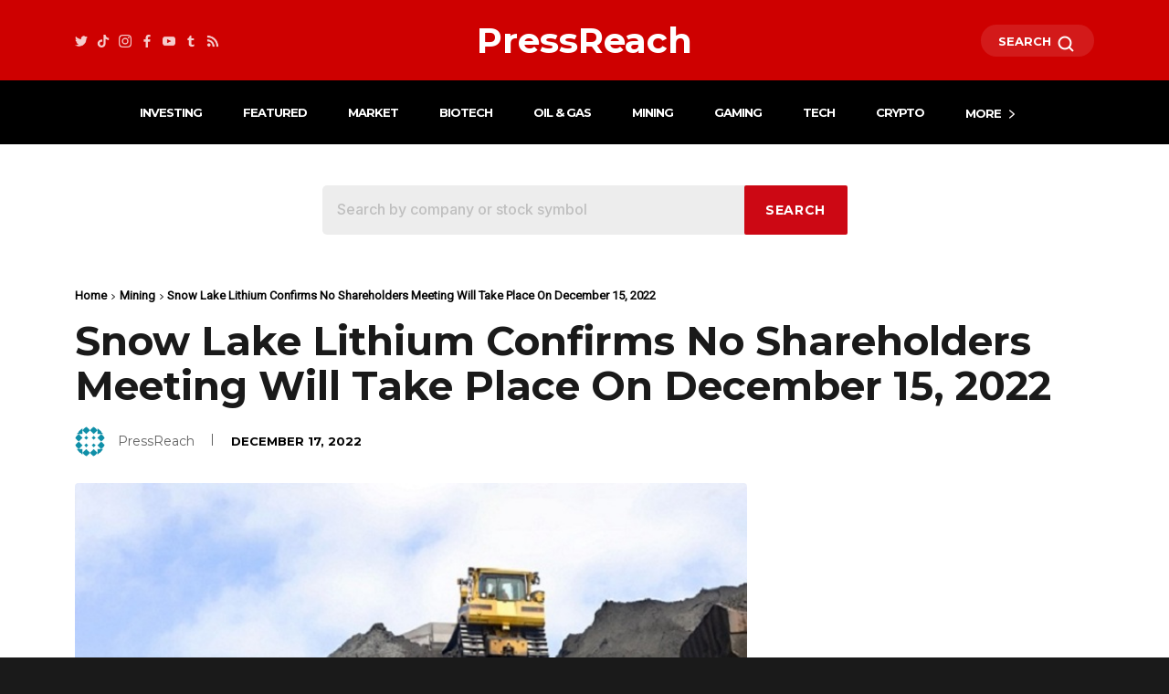

--- FILE ---
content_type: text/html; charset=UTF-8
request_url: https://pressreach.com/mining/snow-lake-lithium-confirms-no-shareholders-meeting-will-take-place-on-december-15-2022/
body_size: 26336
content:
<!DOCTYPE html>
<html lang="en-US" prefix="og: https://ogp.me/ns#" class="no-js">

<head>
  <meta charset="UTF-8">
  <meta name="viewport" content="width=device-width, initial-scale=1">
    <meta name="keywords" content="">
      <link rel="profile" href="https://gmpg.org/xfn/11">
  <script src="/cdn-cgi/scripts/7d0fa10a/cloudflare-static/rocket-loader.min.js" data-cf-settings="d8f068da092692fae046cf8b-|49"></script><link rel="preload" as="style" href="https://use.typekit.net/vop3atx.css" onload="this.rel='stylesheet'" />
  <link rel="preconnect" href="https://fonts.googleapis.com">
  <link rel="preconnect" href="https://fonts.gstatic.com" crossorigin>
  <link rel='stylesheet' id='bootstrap-theme-css'
    href='https://cdn.jsdelivr.net/npm/bootstrap@5.0.2/dist/css/bootstrap.min.css?ver=11.5.1' type='text/css'
    media='all' />
  <script src="/cdn-cgi/scripts/7d0fa10a/cloudflare-static/rocket-loader.min.js" data-cf-settings="d8f068da092692fae046cf8b-|49"></script><link rel="preload" as="style"
    href="https://fonts.googleapis.com/css2?family=Open+Sans:wght@400;600;700;800&display=swap"
    onload="this.rel='stylesheet'" />
  <link rel="stylesheet" href="https://cdnjs.cloudflare.com/ajax/libs/intl-tel-input/25.3.1/build/css/intlTelInput.min.css" integrity="sha512-X3pJz9m4oT4uHCYS6UjxVdWk1yxSJJIJOJMIkf7TjPpb1BzugjiFyHu7WsXQvMMMZTnGUA9Q/GyxxCWNDZpdHA==" crossorigin="anonymous" referrerpolicy="no-referrer" />
  <script src="https://cdnjs.cloudflare.com/ajax/libs/intl-tel-input/25.3.1/build/js/intlTelInput.min.js" integrity="sha512-SlsU65KdLej2skQ24jI+POL40KCeJ7aR9dy6lhT6ZUggKQeoqq6Lj+7n6i8zqO2gcelYQBPgOdrtIwDXF6cLIw==" crossorigin="anonymous" referrerpolicy="no-referrer" type="d8f068da092692fae046cf8b-text/javascript"></script>
    <link rel="pingback" href="https://pressreach.com/xmlrpc.php">
    <script type="d8f068da092692fae046cf8b-text/javascript">(function(html){html.className = html.className.replace(/\bno-js\b/,'js')})(document.documentElement);</script>
	<style>img:is([sizes="auto" i], [sizes^="auto," i]) { contain-intrinsic-size: 3000px 1500px }</style>
	
<!-- Search Engine Optimization by Rank Math PRO - https://rankmath.com/ -->
<title>Snow Lake Lithium Confirms No Shareholders Meeting Will Take Place On December 15, 2022 - PressReach</title>
<meta name="robots" content="follow, index, max-snippet:-1, max-video-preview:-1, max-image-preview:large"/>
<link rel="canonical" href="https://pressreach.com/mining/snow-lake-lithium-confirms-no-shareholders-meeting-will-take-place-on-december-15-2022/" />
<meta property="og:locale" content="en_US" />
<meta property="og:type" content="article" />
<meta property="og:title" content="Snow Lake Lithium Confirms No Shareholders Meeting Will Take Place On December 15, 2022 - PressReach" />
<meta property="og:description" content="WINNIPEG, MB / ACCESSWIRE / December 15, 2022 / Snow Lake Resources Ltd., d/b/a/ Snow Lake Lithium Ltd. (NASDAQ:LITM) (&#8220;Snow Lake Lithium&#8221; or the &#8220;Company&#8220;) responds to the latest tactics of the dissident shareholders, comprised of Kushkush Investments Pty Ltd (Alexandra Discretionary Trust), M + T K PTY LTD &lt; MTK SUPERANNUATION FUND&gt;, Delaware IR &hellip; &lt;a href=&quot;https://pressreach.com/mining/snow-lake-lithium-confirms-no-shareholders-meeting-will-take-place-on-december-15-2022/&quot; class=&quot;more-link&quot;&gt;Continue reading&lt;span class=&quot;screen-reader-text&quot;&gt; &quot;Snow Lake Lithium Confirms No Shareholders Meeting Will Take Place On December 15, 2022&quot;&lt;/span&gt;&lt;/a&gt;" />
<meta property="og:url" content="https://pressreach.com/mining/snow-lake-lithium-confirms-no-shareholders-meeting-will-take-place-on-december-15-2022/" />
<meta property="og:site_name" content="PressReach" />
<meta property="article:tag" content="editorial" />
<meta property="article:tag" content="pr" />
<meta property="article:tag" content="press release" />
<meta property="article:tag" content="QM" />
<meta property="article:section" content="Mining" />
<meta property="article:published_time" content="2022-12-17T07:01:23-08:00" />
<meta name="twitter:card" content="summary_large_image" />
<meta name="twitter:title" content="Snow Lake Lithium Confirms No Shareholders Meeting Will Take Place On December 15, 2022 - PressReach" />
<meta name="twitter:description" content="WINNIPEG, MB / ACCESSWIRE / December 15, 2022 / Snow Lake Resources Ltd., d/b/a/ Snow Lake Lithium Ltd. (NASDAQ:LITM) (&#8220;Snow Lake Lithium&#8221; or the &#8220;Company&#8220;) responds to the latest tactics of the dissident shareholders, comprised of Kushkush Investments Pty Ltd (Alexandra Discretionary Trust), M + T K PTY LTD &lt; MTK SUPERANNUATION FUND&gt;, Delaware IR &hellip; &lt;a href=&quot;https://pressreach.com/mining/snow-lake-lithium-confirms-no-shareholders-meeting-will-take-place-on-december-15-2022/&quot; class=&quot;more-link&quot;&gt;Continue reading&lt;span class=&quot;screen-reader-text&quot;&gt; &quot;Snow Lake Lithium Confirms No Shareholders Meeting Will Take Place On December 15, 2022&quot;&lt;/span&gt;&lt;/a&gt;" />
<meta name="twitter:label1" content="Written by" />
<meta name="twitter:data1" content="PressReach" />
<meta name="twitter:label2" content="Time to read" />
<meta name="twitter:data2" content="2 minutes" />
<script type="application/ld+json" class="rank-math-schema-pro">{"@context":"https://schema.org","@graph":[{"@type":"Organization","@id":"https://pressreach.com/#organization","name":"Press Reach"},{"@type":"WebSite","@id":"https://pressreach.com/#website","url":"https://pressreach.com","name":"PressReach","publisher":{"@id":"https://pressreach.com/#organization"},"inLanguage":"en-US"},{"@type":"ImageObject","@id":"https://pressreach.com/wp-content/uploads/2022/12/Mining_Megapixl31_36clicks","url":"https://pressreach.com/wp-content/uploads/2022/12/Mining_Megapixl31_36clicks","width":"696","height":"464","inLanguage":"en-US"},{"@type":"WebPage","@id":"https://pressreach.com/mining/snow-lake-lithium-confirms-no-shareholders-meeting-will-take-place-on-december-15-2022/#webpage","url":"https://pressreach.com/mining/snow-lake-lithium-confirms-no-shareholders-meeting-will-take-place-on-december-15-2022/","name":"Snow Lake Lithium Confirms No Shareholders Meeting Will Take Place On December 15, 2022 - PressReach","datePublished":"2022-12-17T07:01:23-08:00","dateModified":"2022-12-17T07:01:23-08:00","isPartOf":{"@id":"https://pressreach.com/#website"},"primaryImageOfPage":{"@id":"https://pressreach.com/wp-content/uploads/2022/12/Mining_Megapixl31_36clicks"},"inLanguage":"en-US"},{"@type":"Person","@id":"https://pressreach.com/author/pressreach/","name":"PressReach","url":"https://pressreach.com/author/pressreach/","image":{"@type":"ImageObject","@id":"https://secure.gravatar.com/avatar/85699f077d6e06f1361c48c937f974c1a1ca7f34cb80006c68e6ad9b9f88ef95?s=96&amp;d=identicon&amp;r=g","url":"https://secure.gravatar.com/avatar/85699f077d6e06f1361c48c937f974c1a1ca7f34cb80006c68e6ad9b9f88ef95?s=96&amp;d=identicon&amp;r=g","caption":"PressReach","inLanguage":"en-US"},"worksFor":{"@id":"https://pressreach.com/#organization"}},{"@type":"BlogPosting","headline":"Snow Lake Lithium Confirms No Shareholders Meeting Will Take Place On December 15, 2022 - PressReach","datePublished":"2022-12-17T07:01:23-08:00","dateModified":"2022-12-17T07:01:23-08:00","articleSection":"Mining","author":{"@id":"https://pressreach.com/author/pressreach/","name":"PressReach"},"publisher":{"@id":"https://pressreach.com/#organization"},"description":"WINNIPEG, MB / ACCESSWIRE / December 15, 2022 / Snow Lake Resources Ltd., d/b/a/ Snow Lake Lithium Ltd. (NASDAQ:LITM) (\"Snow Lake Lithium\" or the \"Company\") responds to the latest tactics of the dissident shareholders, comprised of Kushkush Investments Pty Ltd (Alexandra Discretionary Trust), M + T K PTY LTD &lt; MTK SUPERANNUATION FUND&gt;, Delaware IR LLC, Benjamin Abraham Fogelgarn, Nikola Najdoski, Yukor Mipoz Pty Ltd, Ozzi Pty Ltd, Deerhunter Investments Pty Ltd, and Nova Minerals Limited (collectively, the \"Dissidents\").","copyrightYear":"2022","copyrightHolder":{"@id":"https://pressreach.com/#organization"},"name":"Snow Lake Lithium Confirms No Shareholders Meeting Will Take Place On December 15, 2022 - PressReach","@id":"https://pressreach.com/mining/snow-lake-lithium-confirms-no-shareholders-meeting-will-take-place-on-december-15-2022/#richSnippet","isPartOf":{"@id":"https://pressreach.com/mining/snow-lake-lithium-confirms-no-shareholders-meeting-will-take-place-on-december-15-2022/#webpage"},"image":{"@id":"https://pressreach.com/wp-content/uploads/2022/12/Mining_Megapixl31_36clicks"},"inLanguage":"en-US","mainEntityOfPage":{"@id":"https://pressreach.com/mining/snow-lake-lithium-confirms-no-shareholders-meeting-will-take-place-on-december-15-2022/#webpage"}}]}</script>
<!-- /Rank Math WordPress SEO plugin -->

<link rel='dns-prefetch' href='//cdnjs.cloudflare.com' />
<link rel="alternate" type="application/rss+xml" title="PressReach &raquo; Feed" href="https://pressreach.com/feed/" />
<link rel="alternate" type="application/rss+xml" title="PressReach &raquo; Comments Feed" href="https://pressreach.com/comments/feed/" />
<link rel="alternate" type="application/rss+xml" title="PressReach &raquo; Snow Lake Lithium Confirms No Shareholders Meeting Will Take Place On December 15, 2022 Comments Feed" href="https://pressreach.com/mining/snow-lake-lithium-confirms-no-shareholders-meeting-will-take-place-on-december-15-2022/feed/" />
<link rel='stylesheet' id='wp-block-library-css' href='https://pressreach.com/wp-includes/css/dist/block-library/style.min.css?ver=6.8.2' media='all' />
<style id='wp-block-library-theme-inline-css'>
.wp-block-audio :where(figcaption){color:#555;font-size:13px;text-align:center}.is-dark-theme .wp-block-audio :where(figcaption){color:#ffffffa6}.wp-block-audio{margin:0 0 1em}.wp-block-code{border:1px solid #ccc;border-radius:4px;font-family:Menlo,Consolas,monaco,monospace;padding:.8em 1em}.wp-block-embed :where(figcaption){color:#555;font-size:13px;text-align:center}.is-dark-theme .wp-block-embed :where(figcaption){color:#ffffffa6}.wp-block-embed{margin:0 0 1em}.blocks-gallery-caption{color:#555;font-size:13px;text-align:center}.is-dark-theme .blocks-gallery-caption{color:#ffffffa6}:root :where(.wp-block-image figcaption){color:#555;font-size:13px;text-align:center}.is-dark-theme :root :where(.wp-block-image figcaption){color:#ffffffa6}.wp-block-image{margin:0 0 1em}.wp-block-pullquote{border-bottom:4px solid;border-top:4px solid;color:currentColor;margin-bottom:1.75em}.wp-block-pullquote cite,.wp-block-pullquote footer,.wp-block-pullquote__citation{color:currentColor;font-size:.8125em;font-style:normal;text-transform:uppercase}.wp-block-quote{border-left:.25em solid;margin:0 0 1.75em;padding-left:1em}.wp-block-quote cite,.wp-block-quote footer{color:currentColor;font-size:.8125em;font-style:normal;position:relative}.wp-block-quote:where(.has-text-align-right){border-left:none;border-right:.25em solid;padding-left:0;padding-right:1em}.wp-block-quote:where(.has-text-align-center){border:none;padding-left:0}.wp-block-quote.is-large,.wp-block-quote.is-style-large,.wp-block-quote:where(.is-style-plain){border:none}.wp-block-search .wp-block-search__label{font-weight:700}.wp-block-search__button{border:1px solid #ccc;padding:.375em .625em}:where(.wp-block-group.has-background){padding:1.25em 2.375em}.wp-block-separator.has-css-opacity{opacity:.4}.wp-block-separator{border:none;border-bottom:2px solid;margin-left:auto;margin-right:auto}.wp-block-separator.has-alpha-channel-opacity{opacity:1}.wp-block-separator:not(.is-style-wide):not(.is-style-dots){width:100px}.wp-block-separator.has-background:not(.is-style-dots){border-bottom:none;height:1px}.wp-block-separator.has-background:not(.is-style-wide):not(.is-style-dots){height:2px}.wp-block-table{margin:0 0 1em}.wp-block-table td,.wp-block-table th{word-break:normal}.wp-block-table :where(figcaption){color:#555;font-size:13px;text-align:center}.is-dark-theme .wp-block-table :where(figcaption){color:#ffffffa6}.wp-block-video :where(figcaption){color:#555;font-size:13px;text-align:center}.is-dark-theme .wp-block-video :where(figcaption){color:#ffffffa6}.wp-block-video{margin:0 0 1em}:root :where(.wp-block-template-part.has-background){margin-bottom:0;margin-top:0;padding:1.25em 2.375em}
</style>
<style id='classic-theme-styles-inline-css'>
/*! This file is auto-generated */
.wp-block-button__link{color:#fff;background-color:#32373c;border-radius:9999px;box-shadow:none;text-decoration:none;padding:calc(.667em + 2px) calc(1.333em + 2px);font-size:1.125em}.wp-block-file__button{background:#32373c;color:#fff;text-decoration:none}
</style>
<style id='global-styles-inline-css'>
:root{--wp--preset--aspect-ratio--square: 1;--wp--preset--aspect-ratio--4-3: 4/3;--wp--preset--aspect-ratio--3-4: 3/4;--wp--preset--aspect-ratio--3-2: 3/2;--wp--preset--aspect-ratio--2-3: 2/3;--wp--preset--aspect-ratio--16-9: 16/9;--wp--preset--aspect-ratio--9-16: 9/16;--wp--preset--color--black: #000000;--wp--preset--color--cyan-bluish-gray: #abb8c3;--wp--preset--color--white: #fff;--wp--preset--color--pale-pink: #f78da7;--wp--preset--color--vivid-red: #cf2e2e;--wp--preset--color--luminous-vivid-orange: #ff6900;--wp--preset--color--luminous-vivid-amber: #fcb900;--wp--preset--color--light-green-cyan: #7bdcb5;--wp--preset--color--vivid-green-cyan: #00d084;--wp--preset--color--pale-cyan-blue: #8ed1fc;--wp--preset--color--vivid-cyan-blue: #0693e3;--wp--preset--color--vivid-purple: #9b51e0;--wp--preset--color--dark-gray: #1a1a1a;--wp--preset--color--medium-gray: #686868;--wp--preset--color--light-gray: #e5e5e5;--wp--preset--color--blue-gray: #4d545c;--wp--preset--color--bright-blue: #007acc;--wp--preset--color--light-blue: #9adffd;--wp--preset--color--dark-brown: #402b30;--wp--preset--color--medium-brown: #774e24;--wp--preset--color--dark-red: #640c1f;--wp--preset--color--bright-red: #ff675f;--wp--preset--color--yellow: #ffef8e;--wp--preset--gradient--vivid-cyan-blue-to-vivid-purple: linear-gradient(135deg,rgba(6,147,227,1) 0%,rgb(155,81,224) 100%);--wp--preset--gradient--light-green-cyan-to-vivid-green-cyan: linear-gradient(135deg,rgb(122,220,180) 0%,rgb(0,208,130) 100%);--wp--preset--gradient--luminous-vivid-amber-to-luminous-vivid-orange: linear-gradient(135deg,rgba(252,185,0,1) 0%,rgba(255,105,0,1) 100%);--wp--preset--gradient--luminous-vivid-orange-to-vivid-red: linear-gradient(135deg,rgba(255,105,0,1) 0%,rgb(207,46,46) 100%);--wp--preset--gradient--very-light-gray-to-cyan-bluish-gray: linear-gradient(135deg,rgb(238,238,238) 0%,rgb(169,184,195) 100%);--wp--preset--gradient--cool-to-warm-spectrum: linear-gradient(135deg,rgb(74,234,220) 0%,rgb(151,120,209) 20%,rgb(207,42,186) 40%,rgb(238,44,130) 60%,rgb(251,105,98) 80%,rgb(254,248,76) 100%);--wp--preset--gradient--blush-light-purple: linear-gradient(135deg,rgb(255,206,236) 0%,rgb(152,150,240) 100%);--wp--preset--gradient--blush-bordeaux: linear-gradient(135deg,rgb(254,205,165) 0%,rgb(254,45,45) 50%,rgb(107,0,62) 100%);--wp--preset--gradient--luminous-dusk: linear-gradient(135deg,rgb(255,203,112) 0%,rgb(199,81,192) 50%,rgb(65,88,208) 100%);--wp--preset--gradient--pale-ocean: linear-gradient(135deg,rgb(255,245,203) 0%,rgb(182,227,212) 50%,rgb(51,167,181) 100%);--wp--preset--gradient--electric-grass: linear-gradient(135deg,rgb(202,248,128) 0%,rgb(113,206,126) 100%);--wp--preset--gradient--midnight: linear-gradient(135deg,rgb(2,3,129) 0%,rgb(40,116,252) 100%);--wp--preset--font-size--small: 13px;--wp--preset--font-size--medium: 20px;--wp--preset--font-size--large: 36px;--wp--preset--font-size--x-large: 42px;--wp--preset--spacing--20: 0.44rem;--wp--preset--spacing--30: 0.67rem;--wp--preset--spacing--40: 1rem;--wp--preset--spacing--50: 1.5rem;--wp--preset--spacing--60: 2.25rem;--wp--preset--spacing--70: 3.38rem;--wp--preset--spacing--80: 5.06rem;--wp--preset--shadow--natural: 6px 6px 9px rgba(0, 0, 0, 0.2);--wp--preset--shadow--deep: 12px 12px 50px rgba(0, 0, 0, 0.4);--wp--preset--shadow--sharp: 6px 6px 0px rgba(0, 0, 0, 0.2);--wp--preset--shadow--outlined: 6px 6px 0px -3px rgba(255, 255, 255, 1), 6px 6px rgba(0, 0, 0, 1);--wp--preset--shadow--crisp: 6px 6px 0px rgba(0, 0, 0, 1);}:where(.is-layout-flex){gap: 0.5em;}:where(.is-layout-grid){gap: 0.5em;}body .is-layout-flex{display: flex;}.is-layout-flex{flex-wrap: wrap;align-items: center;}.is-layout-flex > :is(*, div){margin: 0;}body .is-layout-grid{display: grid;}.is-layout-grid > :is(*, div){margin: 0;}:where(.wp-block-columns.is-layout-flex){gap: 2em;}:where(.wp-block-columns.is-layout-grid){gap: 2em;}:where(.wp-block-post-template.is-layout-flex){gap: 1.25em;}:where(.wp-block-post-template.is-layout-grid){gap: 1.25em;}.has-black-color{color: var(--wp--preset--color--black) !important;}.has-cyan-bluish-gray-color{color: var(--wp--preset--color--cyan-bluish-gray) !important;}.has-white-color{color: var(--wp--preset--color--white) !important;}.has-pale-pink-color{color: var(--wp--preset--color--pale-pink) !important;}.has-vivid-red-color{color: var(--wp--preset--color--vivid-red) !important;}.has-luminous-vivid-orange-color{color: var(--wp--preset--color--luminous-vivid-orange) !important;}.has-luminous-vivid-amber-color{color: var(--wp--preset--color--luminous-vivid-amber) !important;}.has-light-green-cyan-color{color: var(--wp--preset--color--light-green-cyan) !important;}.has-vivid-green-cyan-color{color: var(--wp--preset--color--vivid-green-cyan) !important;}.has-pale-cyan-blue-color{color: var(--wp--preset--color--pale-cyan-blue) !important;}.has-vivid-cyan-blue-color{color: var(--wp--preset--color--vivid-cyan-blue) !important;}.has-vivid-purple-color{color: var(--wp--preset--color--vivid-purple) !important;}.has-black-background-color{background-color: var(--wp--preset--color--black) !important;}.has-cyan-bluish-gray-background-color{background-color: var(--wp--preset--color--cyan-bluish-gray) !important;}.has-white-background-color{background-color: var(--wp--preset--color--white) !important;}.has-pale-pink-background-color{background-color: var(--wp--preset--color--pale-pink) !important;}.has-vivid-red-background-color{background-color: var(--wp--preset--color--vivid-red) !important;}.has-luminous-vivid-orange-background-color{background-color: var(--wp--preset--color--luminous-vivid-orange) !important;}.has-luminous-vivid-amber-background-color{background-color: var(--wp--preset--color--luminous-vivid-amber) !important;}.has-light-green-cyan-background-color{background-color: var(--wp--preset--color--light-green-cyan) !important;}.has-vivid-green-cyan-background-color{background-color: var(--wp--preset--color--vivid-green-cyan) !important;}.has-pale-cyan-blue-background-color{background-color: var(--wp--preset--color--pale-cyan-blue) !important;}.has-vivid-cyan-blue-background-color{background-color: var(--wp--preset--color--vivid-cyan-blue) !important;}.has-vivid-purple-background-color{background-color: var(--wp--preset--color--vivid-purple) !important;}.has-black-border-color{border-color: var(--wp--preset--color--black) !important;}.has-cyan-bluish-gray-border-color{border-color: var(--wp--preset--color--cyan-bluish-gray) !important;}.has-white-border-color{border-color: var(--wp--preset--color--white) !important;}.has-pale-pink-border-color{border-color: var(--wp--preset--color--pale-pink) !important;}.has-vivid-red-border-color{border-color: var(--wp--preset--color--vivid-red) !important;}.has-luminous-vivid-orange-border-color{border-color: var(--wp--preset--color--luminous-vivid-orange) !important;}.has-luminous-vivid-amber-border-color{border-color: var(--wp--preset--color--luminous-vivid-amber) !important;}.has-light-green-cyan-border-color{border-color: var(--wp--preset--color--light-green-cyan) !important;}.has-vivid-green-cyan-border-color{border-color: var(--wp--preset--color--vivid-green-cyan) !important;}.has-pale-cyan-blue-border-color{border-color: var(--wp--preset--color--pale-cyan-blue) !important;}.has-vivid-cyan-blue-border-color{border-color: var(--wp--preset--color--vivid-cyan-blue) !important;}.has-vivid-purple-border-color{border-color: var(--wp--preset--color--vivid-purple) !important;}.has-vivid-cyan-blue-to-vivid-purple-gradient-background{background: var(--wp--preset--gradient--vivid-cyan-blue-to-vivid-purple) !important;}.has-light-green-cyan-to-vivid-green-cyan-gradient-background{background: var(--wp--preset--gradient--light-green-cyan-to-vivid-green-cyan) !important;}.has-luminous-vivid-amber-to-luminous-vivid-orange-gradient-background{background: var(--wp--preset--gradient--luminous-vivid-amber-to-luminous-vivid-orange) !important;}.has-luminous-vivid-orange-to-vivid-red-gradient-background{background: var(--wp--preset--gradient--luminous-vivid-orange-to-vivid-red) !important;}.has-very-light-gray-to-cyan-bluish-gray-gradient-background{background: var(--wp--preset--gradient--very-light-gray-to-cyan-bluish-gray) !important;}.has-cool-to-warm-spectrum-gradient-background{background: var(--wp--preset--gradient--cool-to-warm-spectrum) !important;}.has-blush-light-purple-gradient-background{background: var(--wp--preset--gradient--blush-light-purple) !important;}.has-blush-bordeaux-gradient-background{background: var(--wp--preset--gradient--blush-bordeaux) !important;}.has-luminous-dusk-gradient-background{background: var(--wp--preset--gradient--luminous-dusk) !important;}.has-pale-ocean-gradient-background{background: var(--wp--preset--gradient--pale-ocean) !important;}.has-electric-grass-gradient-background{background: var(--wp--preset--gradient--electric-grass) !important;}.has-midnight-gradient-background{background: var(--wp--preset--gradient--midnight) !important;}.has-small-font-size{font-size: var(--wp--preset--font-size--small) !important;}.has-medium-font-size{font-size: var(--wp--preset--font-size--medium) !important;}.has-large-font-size{font-size: var(--wp--preset--font-size--large) !important;}.has-x-large-font-size{font-size: var(--wp--preset--font-size--x-large) !important;}
:where(.wp-block-post-template.is-layout-flex){gap: 1.25em;}:where(.wp-block-post-template.is-layout-grid){gap: 1.25em;}
:where(.wp-block-columns.is-layout-flex){gap: 2em;}:where(.wp-block-columns.is-layout-grid){gap: 2em;}
:root :where(.wp-block-pullquote){font-size: 1.5em;line-height: 1.6;}
</style>
<link rel='stylesheet' id='bpg_frontend_css-css' href='https://pressreach.com/wp-content/plugins/bonus-popup-generator/inc/css/bpg-global.css?ver=1.1.13' media='all' />
<link rel='stylesheet' id='wp-automatic-css' href='https://pressreach.com/wp-content/plugins/wp-automatic-plugin-for-wordpress/css/admin-dashboard.css?ver=1.0.0' media='all' />
<link rel='stylesheet' id='wp-automatic-gallery-css' href='https://pressreach.com/wp-content/plugins/wp-automatic-plugin-for-wordpress/css/wp-automatic.css?ver=1.0.0' media='all' />
<link rel='stylesheet' id='twentysixteen-style-css' href='https://pressreach.com/wp-content/themes/twentysixteen-child/style.css?ver=0.0.7' media='all' />
<link rel='stylesheet' id='pr-style-css' href='https://pressreach.com/wp-content/themes/twentysixteen-child/pr-home.css?ver=1.2.9' media='all' />
<script src="https://pressreach.com/wp-includes/js/jquery/jquery.min.js?ver=3.7.1" id="jquery-core-js" type="d8f068da092692fae046cf8b-text/javascript"></script>
<script src="https://pressreach.com/wp-includes/js/jquery/jquery-migrate.min.js?ver=3.4.1" id="jquery-migrate-js" type="d8f068da092692fae046cf8b-text/javascript"></script>
<script src="https://pressreach.com/wp-content/plugins/wp-automatic-plugin-for-wordpress/js/custom-front.js?ver=1.0" id="wp-automatic-js" type="d8f068da092692fae046cf8b-text/javascript"></script>
<link rel="https://api.w.org/" href="https://pressreach.com/wp-json/" /><link rel="alternate" title="JSON" type="application/json" href="https://pressreach.com/wp-json/wp/v2/posts/54671" /><link rel="EditURI" type="application/rsd+xml" title="RSD" href="https://pressreach.com/xmlrpc.php?rsd" />
<link rel='shortlink' href='https://pressreach.com/?p=54671' />
<link rel="alternate" title="oEmbed (JSON)" type="application/json+oembed" href="https://pressreach.com/wp-json/oembed/1.0/embed?url=https%3A%2F%2Fpressreach.com%2Fmining%2Fsnow-lake-lithium-confirms-no-shareholders-meeting-will-take-place-on-december-15-2022%2F" />
<link rel="alternate" title="oEmbed (XML)" type="text/xml+oembed" href="https://pressreach.com/wp-json/oembed/1.0/embed?url=https%3A%2F%2Fpressreach.com%2Fmining%2Fsnow-lake-lithium-confirms-no-shareholders-meeting-will-take-place-on-december-15-2022%2F&#038;format=xml" />
<link rel="icon" href="https://pressreach.com/wp-content/uploads/2022/06/cropped-PressReach-Icon-32x32.jpg" sizes="32x32" />
<link rel="icon" href="https://pressreach.com/wp-content/uploads/2022/06/cropped-PressReach-Icon-192x192.jpg" sizes="192x192" />
<link rel="apple-touch-icon" href="https://pressreach.com/wp-content/uploads/2022/06/cropped-PressReach-Icon-180x180.jpg" />
<meta name="msapplication-TileImage" content="https://pressreach.com/wp-content/uploads/2022/06/cropped-PressReach-Icon-270x270.jpg" />
  
  <script src="https://pressreach.com/wp-content/themes/twentysixteen-child/js/js.cookie.js" type="d8f068da092692fae046cf8b-text/javascript"></script>

			<script async src="https://pagead2.googlesyndication.com/pagead/js/adsbygoogle.js?client=ca-pub-5307518357660339" crossorigin="anonymous" type="d8f068da092692fae046cf8b-text/javascript"></script>

	
    

<!-- visitiq -->
<script type="d8f068da092692fae046cf8b-text/javascript" src="https://pixel.visitiq.io/vpixel.js"></script>
<!-- visitiq -->

  <!-- Google tag (gtag.js) -->
<script async src="https://www.googletagmanager.com/gtag/js?id=AW-630276336" type="d8f068da092692fae046cf8b-text/javascript"></script>
<script type="d8f068da092692fae046cf8b-text/javascript">
  window.dataLayer = window.dataLayer || [];
  function gtag(){dataLayer.push(arguments);}
  gtag('js', new Date());

  gtag('config', 'AW-630276336');
</script>

  <!-- Google Tag Manager -->
  <script type="d8f068da092692fae046cf8b-text/javascript">
  (function(w, d, s, l, i) {
    w[l] = w[l] || [];
    w[l].push({
      'gtm.start': new Date().getTime(),
      event: 'gtm.js'
    });
    var f = d.getElementsByTagName(s)[0],
      j = d.createElement(s),
      dl = l != 'dataLayer' ? '&l=' + l : '';
    j.async = true;
    j.src =
      'https://www.googletagmanager.com/gtm.js?id=' + i + dl;
    f.parentNode.insertBefore(j, f);
  })(window, document, 'script', 'dataLayer', 'GTM-T9P4FC2');
  </script>
  <!-- End Google Tag Manager -->

  </head>

<body class="wp-singular post-template-default single single-post postid-54671 single-format-standard wp-embed-responsive wp-theme-twentysixteen wp-child-theme-twentysixteen-child mining group-blog no-sidebar has-notificationx">
  <!-- Google Tag Manager (noscript) -->
  <noscript><iframe src="https://www.googletagmanager.com/ns.html?id=GTM-T9P4FC2" height="0" width="0"
      style="display:none;visibility:hidden"></iframe></noscript>
  <!-- End Google Tag Manager (noscript) -->

  <!-- clickflare -->
  <script type="d8f068da092692fae046cf8b-text/javascript">!function(){"use strict";var t="lp_ref",n="cpid",e="lpurl",r="https://trk.tradingwhisperer.com",c="(?<domain>http(?:s?)://[^/]*)".concat("/cf/click"),a="(?:(?:/(?<cta>[1-9][0-9]*)/?)|(?:/))?",i="^".concat(c).concat(a).concat("(?:$|(\\?.*))"),o='javascript:window.clickflare.l="(?<original_link>'.concat(c).concat(a,'("|(\\?[^"]*"))).*'),s=function(){return new RegExp(i,"")},u=function(){return new RegExp(o,"")};function l(t){var n=function(t){return t.replace(s(),(function(t){for(var n=[],e=1;e<arguments.length;e++)n[e-1]=arguments[e];var c=n[n.length-1].domain;return t.replace(c,r)}))}(t);return'javascript:window.clickflare.l="'.concat(n,'"; void 0;')}function f(t,n){if(n&&t&&n.apply(document,[t]),/loaded|interactive|complete/.test(document.readyState))for(var e=0,r=document.links.length;e<r;e++)if(s().test(document.links[e].href)){var c=document.links[e];window.clickflare.links_replaced.has(c)||(c.href=l(c.href),window.clickflare.links_replaced.add(c))}}!function(c,a){var i=document.onreadystatechange;window.clickflare||(window.clickflare={listeners:{},customParams:{},links_replaced:new Set,addEventListener:function(t,n){var e=this.listeners[t]||[];e.includes(n)||e.push(n),this.listeners[t]=e},dispatchEvent:function(t,n){n&&(this.customParams[t]=n),(this.listeners[t]||[]).forEach((function(t){return t(n)}))},push:function(t,n){n&&(this.customParams[t]=n),(this.listeners[t]||[]).forEach((function(t){return t(n)}))}},document.onreadystatechange=function(t){return f(t,i)},f(null,i),setTimeout((function(){!function(c,a){var i,o=function(c,a){var i=new URL("".concat(r).concat(c)),o="{",s=o+o;a.startsWith(s)||i.searchParams.set(n,a);return i.searchParams.append(t,document.referrer),i.searchParams.append(e,location.href),i.searchParams.append("lpt",document.title),i.searchParams.append("t",(new Date).getTime().toString()),i.toString()}(c,a),s=document.createElement("script"),l=document.scripts[0];s.async=1,s.src=o,s.onerror=function(){!function(){for(var t=function(t,n){var e=document.links[t];u().test(e.href)&&setTimeout((function(){e&&e.setAttribute("href",function(t){var n=t.match(u());if(n){var e=(n.groups||{}).original_link;return e?e.slice(0,-1):t}return t}(e.href))}))},n=0,e=document.links.length;n<e;n++)t(n)}()},null===(i=l.parentNode)||void 0===i||i.insertBefore(s,l)}(c,a)})))}("".concat("/cf/tags","/").concat(new URL(window.location.href).searchParams.get("cftmid")||"67351eab04ed2700128c4e06"),new URL(window.location.href).searchParams.get(n)||"{{__CAMPAIGN_ID__}}")}();</script>
  <!-- clickflare -->

  <!-- visitiq -->
  <script type="d8f068da092692fae046cf8b-text/javascript">vpixel.piximage('71f339f3-04de-4859-9fd4-d2442960fe85');</script>
  <!-- visitiq -->

    <div id="page" class="site">
    <a class="skip-link screen-reader-text" href="#content">Skip to content</a>
    <header id="masthead" class="main-header" role="banner">
      <div class="top-header">
        <div class="container">
          <div class="row align-items-center">
            <div class="col-md-3">
              <div class="social-icons">
                <ul class="d-flex m-0">
                  <li>
                    <a href="https://twitter.com/press_reach/" target="_blank" title="Twitter" class="tdm-social-item">
                      <img src="https://pressreach.com/wp-content/uploads/2022/09/twitter.png" alt="">
                    </a>
                  </li>
                  <li>
                    <a href="https://www.tiktok.com/@PressReach" target="_blank" title="Tiktok" class="tdm-social-item">
                      <img src="https://pressreach.com/wp-content/uploads/2022/09/tik-tok.png" alt="">
                    </a>
                  </li>
                  <li>
                    <a href="https://www.instagram.com/press_reach/" target="_blank" title="Instagram"
                      class="tdm-social-item">
                      <img src="https://pressreach.com/wp-content/uploads/2022/09/instagram.png" alt="">
                    </a>
                  </li>
                  <li>
                    <a href="https://www.facebook.com/PressReachNews/" target="_blank" title="Facebook"
                      class="tdm-social-item">
                      <img src="https://pressreach.com/wp-content/uploads/2022/09/facebook.png" alt="">
                    </a>
                  </li>
                  <li>
                    <a href="https://www.youtube.com/channel/UCc-K2GhMVA1qvqLb9tpm2Zw" target="_blank" title="Youtube"
                      class="tdm-social-item">
                      <img src="https://pressreach.com/wp-content/uploads/2022/09/youtube.png" alt="">
                    </a>
                  </li>
                  <li>
                    <a href="https://pressreach.tumblr.com/" target="_blank" title="Tumblr" class="tdm-social-item">
                      <img src="https://pressreach.com/wp-content/uploads/2022/09/tumblr.png" alt="">
                    </a>
                  </li>
                  <li>
                    <a href="https://feeds.feedburner.com/pressreach/Xr82ixzE2OI" target="_blank" title="Rss"
                      class="tdm-social-item">
                      <img src="https://pressreach.com/wp-content/uploads/2022/09/rss.png" alt="">
                    </a>
                  </li>
                </ul>
              </div>
            </div>
            <div class="col-md-6 text-center">
              <a class="tdb-logo-a" href="/">
                <h1 class="pr-logo-h1">
                  <span class="pr-logo-text-title">PressReach</span>
                </h1>
              </a>
            </div>
            <div class="col-md-3 text-end">
              <a href="javascript:void(0)" class="nav-search-btn">SEARCH <img
                  src="https://pressreach.com/wp-content/uploads/2022/09/search-icon.png" alt="icon"></a>
            </div>
          </div>
        </div>
      </div>
      <div class="nav-main">
        <div class="container">
          <nav class="navbar navbar-expand-lg navbar-light pt-0">
            <a class="navbar-toggler" role="button" data-bs-toggle="collapse" data-bs-target="#navbarSupportedContent"
              aria-controls="navbarSupportedContent" aria-expanded="false" aria-label="Toggle navigation">
              <span class="navbar-toggler-icon"></span>
            </a>
            <div class="collapse navbar-collapse" id="navbarSupportedContent">
              <div class="menu-topmenu-container"><ul id="menu-topmenu" class="primary-menu"><li id="menu-item-5456" class="menu-item menu-item-type-taxonomy menu-item-object-category menu-item-5456"><a href="https://pressreach.com/category/investing-news/">Investing</a></li>
<li id="menu-item-38121" class="menu-item menu-item-type-taxonomy menu-item-object-category menu-item-38121"><a href="https://pressreach.com/category/featured-news/">Featured</a></li>
<li id="menu-item-34627" class="menu-item menu-item-type-taxonomy menu-item-object-category menu-item-34627"><a href="https://pressreach.com/category/market-news/">Market</a></li>
<li id="menu-item-101" class="menu-item menu-item-type-taxonomy menu-item-object-category menu-item-101"><a href="https://pressreach.com/category/biotech/">Biotech</a></li>
<li id="menu-item-108" class="menu-item menu-item-type-taxonomy menu-item-object-category menu-item-108"><a href="https://pressreach.com/category/oil-gas/">Oil &amp; Gas</a></li>
<li id="menu-item-107" class="menu-item menu-item-type-taxonomy menu-item-object-category current-post-ancestor current-menu-parent current-post-parent menu-item-107"><a href="https://pressreach.com/category/mining/">Mining</a></li>
<li id="menu-item-105" class="menu-item menu-item-type-taxonomy menu-item-object-category menu-item-105"><a href="https://pressreach.com/category/gaming/">Gaming</a></li>
<li id="menu-item-110" class="menu-item menu-item-type-taxonomy menu-item-object-category menu-item-110"><a href="https://pressreach.com/category/technology/">Tech</a></li>
<li id="menu-item-103" class="menu-item menu-item-type-taxonomy menu-item-object-category menu-item-103"><a href="https://pressreach.com/category/crypto/">Crypto</a></li>
<li id="menu-item-35687" class="more-btn menu-item menu-item-type-custom menu-item-object-custom menu-item-has-children menu-item-35687"><a href="#">More</a>
<ul class="sub-menu">
	<li id="menu-item-106" class="menu-item menu-item-type-taxonomy menu-item-object-category menu-item-106"><a href="https://pressreach.com/category/health/">Health</a></li>
	<li id="menu-item-104" class="menu-item menu-item-type-taxonomy menu-item-object-category menu-item-104"><a href="https://pressreach.com/category/entertainment/">Entertainment</a></li>
	<li id="menu-item-109" class="menu-item menu-item-type-taxonomy menu-item-object-category menu-item-109"><a href="https://pressreach.com/category/real-estate/">Real Estate</a></li>
	<li id="menu-item-661" class="menu-item menu-item-type-taxonomy menu-item-object-category menu-item-661"><a href="https://pressreach.com/category/cannabis/">Cannabis</a></li>
	<li id="menu-item-3419" class="menu-item menu-item-type-taxonomy menu-item-object-category menu-item-3419"><a href="https://pressreach.com/category/esg/">ESG</a></li>
	<li id="menu-item-3420" class="menu-item menu-item-type-taxonomy menu-item-object-category menu-item-3420"><a href="https://pressreach.com/category/financial/">Financial</a></li>
	<li id="menu-item-3421" class="menu-item menu-item-type-taxonomy menu-item-object-category menu-item-3421"><a href="https://pressreach.com/category/food-beverage/">Food &amp; Beverage</a></li>
	<li id="menu-item-3422" class="menu-item menu-item-type-taxonomy menu-item-object-category menu-item-3422"><a href="https://pressreach.com/category/industrials/">Industrials</a></li>
	<li id="menu-item-3423" class="menu-item menu-item-type-taxonomy menu-item-object-category menu-item-3423"><a href="https://pressreach.com/category/travel-hospitality/">Travel &amp; Hospitality</a></li>
	<li id="menu-item-5937" class="menu-item menu-item-type-taxonomy menu-item-object-category menu-item-5937"><a href="https://pressreach.com/category/trading-tips/">Trading Tips</a></li>
	<li id="menu-item-23520" class="menu-item menu-item-type-taxonomy menu-item-object-category menu-item-23520"><a href="https://pressreach.com/category/investing-videos/">Investing Videos</a></li>
</ul>
</li>
</ul></div>            </div>
          </nav>
        </div>
      </div>
      <div class="search-full">
        <div class="nav-search">
          <img data-cfsrc="https://pressreach.com/wp-content/uploads/2022/09/close.png" class="search-close-btn"
            src="https://pressreach.com/wp-content/uploads/2022/09/close.png">
          <span class="d-none">Search</span>
          <h3>SEARCH FOR AN ARTICLE</h3>
          <div class="right-btns">
<form role="search" method="get" class="search-form" action="https://pressreach.com/">
	<label>
		<span class="screen-reader-text">Search</span>
		<input type="search" class="search-field" placeholder="Type in your search query..." value="" name="s" />
	</label>
	<button type="submit" class="search-submit"><span class="screen-reader-text">Search</span></button>
</form>
</div>
        </div>
      </div>
      <!-- mbl header -->
      <div class="nav-main nav-main-mbl">
        <div class="mbl-row">
          <nav class="navbar navbar-expand-lg navbar-light pt-0">
            <a class="navbar-toggler-btn p-0" role="button">
              <span class="navbar-toggler-icon"><img src="https://pressreach.com/wp-content/uploads/2022/09/more.png"
                  alt=""></span>
            </a>
            <div class="collapse navbar-collapse">
              <div class="social-icons">
                <button class="navbar-toggler-close" type="button">
                  <img src="https://pressreach.com/wp-content/uploads/2022/09/close.png" class="nav-close-btn">
                </button>
                <ul class="d-flex m-0">
                  <li>
                    <a href="https://twitter.com/press_reach/" target="_blank" title="Twitter" class="tdm-social-item">
                      <img src="https://pressreach.com/wp-content/uploads/2022/09/twitter.png" alt="">
                    </a>
                  </li>
                  <li>
                    <a href="https://www.tiktok.com/@PressReach" target="_blank" title="Tiktok" class="tdm-social-item">
                      <img src="https://pressreach.com/wp-content/uploads/2022/09/tik-tok.png" alt="">
                    </a>
                  </li>
                  <li>
                    <a href="https://www.instagram.com/press_reach/" target="_blank" title="Instagram"
                      class="tdm-social-item">
                      <img src="https://pressreach.com/wp-content/uploads/2022/09/instagram.png" alt="">
                    </a>
                  </li>
                  <li>
                    <a href="https://www.facebook.com/PressReachNews/" target="_blank" title="Facebook"
                      class="tdm-social-item">
                      <img src="https://pressreach.com/wp-content/uploads/2022/09/facebook.png" alt="">
                    </a>
                  </li>
                  <li>
                    <a href="https://www.youtube.com/channel/UCc-K2GhMVA1qvqLb9tpm2Zw" target="_blank" title="Youtube"
                      class="tdm-social-item">
                      <img src="https://pressreach.com/wp-content/uploads/2022/09/youtube.png" alt="">
                    </a>
                  </li>
                  <li>
                    <a href="https://pressreach.tumblr.com/" target="_blank" title="Tumblr" class="tdm-social-item">
                      <img src="https://pressreach.com/wp-content/uploads/2022/09/tumblr.png" alt="">
                    </a>
                  </li>
                  <li>
                    <a href="https://feeds.feedburner.com/pressreach/Xr82ixzE2OI" target="_blank" title="Rss"
                      class="tdm-social-item">
                      <img src="https://pressreach.com/wp-content/uploads/2022/09/rss.png" alt="">
                    </a>
                  </li>
                </ul>
              </div>
              <div class="menu-topmenu-container"><ul id="menu-topmenu-1" class="primary-menu"><li class="menu-item menu-item-type-taxonomy menu-item-object-category menu-item-5456"><a href="https://pressreach.com/category/investing-news/">Investing</a></li>
<li class="menu-item menu-item-type-taxonomy menu-item-object-category menu-item-38121"><a href="https://pressreach.com/category/featured-news/">Featured</a></li>
<li class="menu-item menu-item-type-taxonomy menu-item-object-category menu-item-34627"><a href="https://pressreach.com/category/market-news/">Market</a></li>
<li class="menu-item menu-item-type-taxonomy menu-item-object-category menu-item-101"><a href="https://pressreach.com/category/biotech/">Biotech</a></li>
<li class="menu-item menu-item-type-taxonomy menu-item-object-category menu-item-108"><a href="https://pressreach.com/category/oil-gas/">Oil &amp; Gas</a></li>
<li class="menu-item menu-item-type-taxonomy menu-item-object-category current-post-ancestor current-menu-parent current-post-parent menu-item-107"><a href="https://pressreach.com/category/mining/">Mining</a></li>
<li class="menu-item menu-item-type-taxonomy menu-item-object-category menu-item-105"><a href="https://pressreach.com/category/gaming/">Gaming</a></li>
<li class="menu-item menu-item-type-taxonomy menu-item-object-category menu-item-110"><a href="https://pressreach.com/category/technology/">Tech</a></li>
<li class="menu-item menu-item-type-taxonomy menu-item-object-category menu-item-103"><a href="https://pressreach.com/category/crypto/">Crypto</a></li>
<li class="more-btn menu-item menu-item-type-custom menu-item-object-custom menu-item-has-children menu-item-35687"><a href="#">More</a>
<ul class="sub-menu">
	<li class="menu-item menu-item-type-taxonomy menu-item-object-category menu-item-106"><a href="https://pressreach.com/category/health/">Health</a></li>
	<li class="menu-item menu-item-type-taxonomy menu-item-object-category menu-item-104"><a href="https://pressreach.com/category/entertainment/">Entertainment</a></li>
	<li class="menu-item menu-item-type-taxonomy menu-item-object-category menu-item-109"><a href="https://pressreach.com/category/real-estate/">Real Estate</a></li>
	<li class="menu-item menu-item-type-taxonomy menu-item-object-category menu-item-661"><a href="https://pressreach.com/category/cannabis/">Cannabis</a></li>
	<li class="menu-item menu-item-type-taxonomy menu-item-object-category menu-item-3419"><a href="https://pressreach.com/category/esg/">ESG</a></li>
	<li class="menu-item menu-item-type-taxonomy menu-item-object-category menu-item-3420"><a href="https://pressreach.com/category/financial/">Financial</a></li>
	<li class="menu-item menu-item-type-taxonomy menu-item-object-category menu-item-3421"><a href="https://pressreach.com/category/food-beverage/">Food &amp; Beverage</a></li>
	<li class="menu-item menu-item-type-taxonomy menu-item-object-category menu-item-3422"><a href="https://pressreach.com/category/industrials/">Industrials</a></li>
	<li class="menu-item menu-item-type-taxonomy menu-item-object-category menu-item-3423"><a href="https://pressreach.com/category/travel-hospitality/">Travel &amp; Hospitality</a></li>
	<li class="menu-item menu-item-type-taxonomy menu-item-object-category menu-item-5937"><a href="https://pressreach.com/category/trading-tips/">Trading Tips</a></li>
	<li class="menu-item menu-item-type-taxonomy menu-item-object-category menu-item-23520"><a href="https://pressreach.com/category/investing-videos/">Investing Videos</a></li>
</ul>
</li>
</ul></div>            </div>
          </nav>
          <a class="tdb-logo-a" href="https://pressreach.com/">
            <h1 class="pr-logo-h1">
              <span class="pr-logo-text-title">PressReach</span>
            </h1>
          </a>
          <div class="text-center">
            <a href="javascript:void(0)" class="nav-search-btn"><img
                src="https://pressreach.com/wp-content/uploads/2022/09/search-icon.png" alt="icon"></a>
          </div>
        </div>
      </div>
    </header><!-- .site-header -->
    <!-- <div class="site-inner">
		<div id="content" class="site-content"> -->
<link rel="stylesheet" href="https://cdn.jsdelivr.net/npm/@fancyapps/ui@4.0/dist/fancybox.css" />
<script src="https://cdn.jsdelivr.net/npm/@fancyapps/ui@4.0/dist/fancybox.umd.js" type="d8f068da092692fae046cf8b-text/javascript"></script>

<div id="primary" class="single-content">
  <div class="container">
    <main id="main" class="site-main" role="main">
      <!-- top searchbar start -->
      <div class="top-search">
        <div class="top-search-sec">
          <form class="d-flex top-form" method="get" action="https://pressreach.com">
            <input type="search" name="s" id="symbol_lookup_api_text" autocomplete="off"
              placeholder="Search by company or stock symbol">
            <button type="submit" id="subBtn1" class="tdn-submit-btn">SEARCH</button>
          </form>
          <div id="search-data-container">
            <div id="search-data">
              <ul id="symbol_lookup_api_list" style=""></ul>
              <ul id="symbol_lookup_api_list_mob" style="display: none;"></ul>
            </div>
          </div>
        </div>
      </div>
      <!-- top searchbar end -->
      

      <p id="breadcrumbs">
        <span><span><a href="/">Home</a><span class="slash"><img src="https://pressreach.com/wp-content/uploads/2022/09/next-brudcrumb.png"></span><span><a href="https://pressreach.com/category/mining">Mining</a><span class="slash"><img src="https://pressreach.com/wp-content/uploads/2022/09/next-brudcrumb.png"></span><strong>Snow Lake Lithium Confirms No Shareholders Meeting Will Take Place On December 15, 2022</strong></span></span>      </p>
      <link rel="preconnect" href="https://fonts.googleapis.com">
<link rel="preconnect" href="https://fonts.gstatic.com" crossorigin>
<style id="" media="all">/* cyrillic-ext */
@font-face {
  font-family: 'Roboto';
  font-style: normal;
  font-weight: 400;
  font-stretch: 100%;
  font-display: swap;
  src: url(/fonts.gstatic.com/s/roboto/v50/KFOMCnqEu92Fr1ME7kSn66aGLdTylUAMQXC89YmC2DPNWubEbVmZiAr0klQmz24O0g.woff2) format('woff2');
  unicode-range: U+0460-052F, U+1C80-1C8A, U+20B4, U+2DE0-2DFF, U+A640-A69F, U+FE2E-FE2F;
}
/* cyrillic */
@font-face {
  font-family: 'Roboto';
  font-style: normal;
  font-weight: 400;
  font-stretch: 100%;
  font-display: swap;
  src: url(/fonts.gstatic.com/s/roboto/v50/KFOMCnqEu92Fr1ME7kSn66aGLdTylUAMQXC89YmC2DPNWubEbVmQiAr0klQmz24O0g.woff2) format('woff2');
  unicode-range: U+0301, U+0400-045F, U+0490-0491, U+04B0-04B1, U+2116;
}
/* greek-ext */
@font-face {
  font-family: 'Roboto';
  font-style: normal;
  font-weight: 400;
  font-stretch: 100%;
  font-display: swap;
  src: url(/fonts.gstatic.com/s/roboto/v50/KFOMCnqEu92Fr1ME7kSn66aGLdTylUAMQXC89YmC2DPNWubEbVmYiAr0klQmz24O0g.woff2) format('woff2');
  unicode-range: U+1F00-1FFF;
}
/* greek */
@font-face {
  font-family: 'Roboto';
  font-style: normal;
  font-weight: 400;
  font-stretch: 100%;
  font-display: swap;
  src: url(/fonts.gstatic.com/s/roboto/v50/KFOMCnqEu92Fr1ME7kSn66aGLdTylUAMQXC89YmC2DPNWubEbVmXiAr0klQmz24O0g.woff2) format('woff2');
  unicode-range: U+0370-0377, U+037A-037F, U+0384-038A, U+038C, U+038E-03A1, U+03A3-03FF;
}
/* math */
@font-face {
  font-family: 'Roboto';
  font-style: normal;
  font-weight: 400;
  font-stretch: 100%;
  font-display: swap;
  src: url(/fonts.gstatic.com/s/roboto/v50/KFOMCnqEu92Fr1ME7kSn66aGLdTylUAMQXC89YmC2DPNWubEbVnoiAr0klQmz24O0g.woff2) format('woff2');
  unicode-range: U+0302-0303, U+0305, U+0307-0308, U+0310, U+0312, U+0315, U+031A, U+0326-0327, U+032C, U+032F-0330, U+0332-0333, U+0338, U+033A, U+0346, U+034D, U+0391-03A1, U+03A3-03A9, U+03B1-03C9, U+03D1, U+03D5-03D6, U+03F0-03F1, U+03F4-03F5, U+2016-2017, U+2034-2038, U+203C, U+2040, U+2043, U+2047, U+2050, U+2057, U+205F, U+2070-2071, U+2074-208E, U+2090-209C, U+20D0-20DC, U+20E1, U+20E5-20EF, U+2100-2112, U+2114-2115, U+2117-2121, U+2123-214F, U+2190, U+2192, U+2194-21AE, U+21B0-21E5, U+21F1-21F2, U+21F4-2211, U+2213-2214, U+2216-22FF, U+2308-230B, U+2310, U+2319, U+231C-2321, U+2336-237A, U+237C, U+2395, U+239B-23B7, U+23D0, U+23DC-23E1, U+2474-2475, U+25AF, U+25B3, U+25B7, U+25BD, U+25C1, U+25CA, U+25CC, U+25FB, U+266D-266F, U+27C0-27FF, U+2900-2AFF, U+2B0E-2B11, U+2B30-2B4C, U+2BFE, U+3030, U+FF5B, U+FF5D, U+1D400-1D7FF, U+1EE00-1EEFF;
}
/* symbols */
@font-face {
  font-family: 'Roboto';
  font-style: normal;
  font-weight: 400;
  font-stretch: 100%;
  font-display: swap;
  src: url(/fonts.gstatic.com/s/roboto/v50/KFOMCnqEu92Fr1ME7kSn66aGLdTylUAMQXC89YmC2DPNWubEbVn6iAr0klQmz24O0g.woff2) format('woff2');
  unicode-range: U+0001-000C, U+000E-001F, U+007F-009F, U+20DD-20E0, U+20E2-20E4, U+2150-218F, U+2190, U+2192, U+2194-2199, U+21AF, U+21E6-21F0, U+21F3, U+2218-2219, U+2299, U+22C4-22C6, U+2300-243F, U+2440-244A, U+2460-24FF, U+25A0-27BF, U+2800-28FF, U+2921-2922, U+2981, U+29BF, U+29EB, U+2B00-2BFF, U+4DC0-4DFF, U+FFF9-FFFB, U+10140-1018E, U+10190-1019C, U+101A0, U+101D0-101FD, U+102E0-102FB, U+10E60-10E7E, U+1D2C0-1D2D3, U+1D2E0-1D37F, U+1F000-1F0FF, U+1F100-1F1AD, U+1F1E6-1F1FF, U+1F30D-1F30F, U+1F315, U+1F31C, U+1F31E, U+1F320-1F32C, U+1F336, U+1F378, U+1F37D, U+1F382, U+1F393-1F39F, U+1F3A7-1F3A8, U+1F3AC-1F3AF, U+1F3C2, U+1F3C4-1F3C6, U+1F3CA-1F3CE, U+1F3D4-1F3E0, U+1F3ED, U+1F3F1-1F3F3, U+1F3F5-1F3F7, U+1F408, U+1F415, U+1F41F, U+1F426, U+1F43F, U+1F441-1F442, U+1F444, U+1F446-1F449, U+1F44C-1F44E, U+1F453, U+1F46A, U+1F47D, U+1F4A3, U+1F4B0, U+1F4B3, U+1F4B9, U+1F4BB, U+1F4BF, U+1F4C8-1F4CB, U+1F4D6, U+1F4DA, U+1F4DF, U+1F4E3-1F4E6, U+1F4EA-1F4ED, U+1F4F7, U+1F4F9-1F4FB, U+1F4FD-1F4FE, U+1F503, U+1F507-1F50B, U+1F50D, U+1F512-1F513, U+1F53E-1F54A, U+1F54F-1F5FA, U+1F610, U+1F650-1F67F, U+1F687, U+1F68D, U+1F691, U+1F694, U+1F698, U+1F6AD, U+1F6B2, U+1F6B9-1F6BA, U+1F6BC, U+1F6C6-1F6CF, U+1F6D3-1F6D7, U+1F6E0-1F6EA, U+1F6F0-1F6F3, U+1F6F7-1F6FC, U+1F700-1F7FF, U+1F800-1F80B, U+1F810-1F847, U+1F850-1F859, U+1F860-1F887, U+1F890-1F8AD, U+1F8B0-1F8BB, U+1F8C0-1F8C1, U+1F900-1F90B, U+1F93B, U+1F946, U+1F984, U+1F996, U+1F9E9, U+1FA00-1FA6F, U+1FA70-1FA7C, U+1FA80-1FA89, U+1FA8F-1FAC6, U+1FACE-1FADC, U+1FADF-1FAE9, U+1FAF0-1FAF8, U+1FB00-1FBFF;
}
/* vietnamese */
@font-face {
  font-family: 'Roboto';
  font-style: normal;
  font-weight: 400;
  font-stretch: 100%;
  font-display: swap;
  src: url(/fonts.gstatic.com/s/roboto/v50/KFOMCnqEu92Fr1ME7kSn66aGLdTylUAMQXC89YmC2DPNWubEbVmbiAr0klQmz24O0g.woff2) format('woff2');
  unicode-range: U+0102-0103, U+0110-0111, U+0128-0129, U+0168-0169, U+01A0-01A1, U+01AF-01B0, U+0300-0301, U+0303-0304, U+0308-0309, U+0323, U+0329, U+1EA0-1EF9, U+20AB;
}
/* latin-ext */
@font-face {
  font-family: 'Roboto';
  font-style: normal;
  font-weight: 400;
  font-stretch: 100%;
  font-display: swap;
  src: url(/fonts.gstatic.com/s/roboto/v50/KFOMCnqEu92Fr1ME7kSn66aGLdTylUAMQXC89YmC2DPNWubEbVmaiAr0klQmz24O0g.woff2) format('woff2');
  unicode-range: U+0100-02BA, U+02BD-02C5, U+02C7-02CC, U+02CE-02D7, U+02DD-02FF, U+0304, U+0308, U+0329, U+1D00-1DBF, U+1E00-1E9F, U+1EF2-1EFF, U+2020, U+20A0-20AB, U+20AD-20C0, U+2113, U+2C60-2C7F, U+A720-A7FF;
}
/* latin */
@font-face {
  font-family: 'Roboto';
  font-style: normal;
  font-weight: 400;
  font-stretch: 100%;
  font-display: swap;
  src: url(/fonts.gstatic.com/s/roboto/v50/KFOMCnqEu92Fr1ME7kSn66aGLdTylUAMQXC89YmC2DPNWubEbVmUiAr0klQmz24.woff2) format('woff2');
  unicode-range: U+0000-00FF, U+0131, U+0152-0153, U+02BB-02BC, U+02C6, U+02DA, U+02DC, U+0304, U+0308, U+0329, U+2000-206F, U+20AC, U+2122, U+2191, U+2193, U+2212, U+2215, U+FEFF, U+FFFD;
}
</style>
<article id="post-54671" class="post-54671 post type-post status-publish format-standard has-post-thumbnail hentry category-mining tag-editorial tag-pr tag-press-release tag-qm">
  <header class="single-entry-header">
    <h1 class="entry-title">Snow Lake Lithium Confirms No Shareholders Meeting Will Take Place On December 15, 2022</h1>      </header>
<style>
  #sidebar{
    top:10px !important;
  }
</style>
  <!-- .entry-header -->
    <div class="post-top-info">
        <div class="d-flex mb-20">
      <div class="entry-footer-cstm">
        <span class="byline"><span class="author vcard"><img alt='' src='https://secure.gravatar.com/avatar/85699f077d6e06f1361c48c937f974c1a1ca7f34cb80006c68e6ad9b9f88ef95?s=49&#038;d=identicon&#038;r=g' srcset='https://secure.gravatar.com/avatar/85699f077d6e06f1361c48c937f974c1a1ca7f34cb80006c68e6ad9b9f88ef95?s=98&#038;d=identicon&#038;r=g 2x' class='avatar avatar-49 photo' height='49' width='49' decoding='async'/><span class="screen-reader-text">Author </span> <a class="url fn n" href="https://pressreach.com/author/pressreach/">PressReach</a></span></span><span class="posted-on"><span class="screen-reader-text">Posted on </span><a href="https://pressreach.com/mining/snow-lake-lithium-confirms-no-shareholders-meeting-will-take-place-on-december-15-2022/" rel="bookmark"><time class="entry-date published updated" datetime="2022-12-17T07:01:23-08:00">December 17, 2022</time></a></span><span class="cat-links"><span class="screen-reader-text">Categories </span><a href="https://pressreach.com/category/mining/" rel="category tag">Mining</a></span><span class="tags-links"><span class="screen-reader-text">Tags </span><a href="https://pressreach.com/tag/editorial/" rel="tag">editorial</a>, <a href="https://pressreach.com/tag/pr/" rel="tag">pr</a>, <a href="https://pressreach.com/tag/press-release/" rel="tag">press release</a>, <a href="https://pressreach.com/tag/qm/" rel="tag">QM</a></span>      </div>
    </div>
  </div>
  <script type="d8f068da092692fae046cf8b-text/javascript">
  function myFunction() {
    /* Get the text field */
    var copyText = document.getElementById("copylink");

    /* Select the text field */
    copyText.select();
    copyText.setSelectionRange(0, 99999); /* For mobile devices */

    /* Copy the text inside the text field */
    navigator.clipboard.writeText(copyText.value);
  }
  </script>

  <div class="row">
    <div class="col-md-8">  

      
		<div class="post-thumbnail">
			<img width="696" height="464" src="https://pressreach.com/wp-content/uploads/2022/12/Mining_Megapixl31_36clicks" class="attachment-post-thumbnail size-post-thumbnail wp-post-image" alt="Snow Lake Lithium Confirms No Shareholders Meeting Will Take Place On December 15, 2022" decoding="async" fetchpriority="high" sizes="(max-width: 709px) 85vw, (max-width: 909px) 67vw, (max-width: 1362px) 88vw, 1200px">	</div><!-- .post-thumbnail -->

	      <div class="entry-content">
        <div id="main-audio-player">
              </div>
      
      
        <p><i class='qm-initial'></i></p>
<div class="qmnews_story" id="story">
<p><strong>WINNIPEG, MB / ACCESSWIRE / December 15, 2022 /</strong> Snow Lake Resources Ltd., d/b/a/ Snow Lake Lithium Ltd. (NASDAQ:LITM) (&#8220;<strong>Snow Lake Lithium</strong>&#8221; or the &#8220;<strong>Company</strong>&#8220;) responds to the latest tactics of the dissident shareholders, comprised of Kushkush Investments Pty Ltd (Alexandra Discretionary Trust), M + T K PTY LTD &lt; MTK SUPERANNUATION FUND&gt;, Delaware IR LLC, Benjamin Abraham Fogelgarn, Nikola Najdoski, Yukor Mipoz Pty Ltd, Ozzi Pty Ltd, Deerhunter Investments Pty Ltd, and Nova Minerals Limited (collectively, the &#8220;<strong>Dissidents</strong>&#8220;).</p>
<p>The Dissidents&#8217; latest initiative involves issuing an inaccurate press release falsely asserting that a meeting of the Company&#8217;s shareholders will be held on December 15, 2022. As confirmed in the Company&#8217;s press release dated December 14, 2022, the annual general and special meeting of the Company&#8217;s shareholders (the &#8220;<strong>Meeting</strong>&#8220;) has been postponed by the board of directors of the Company until 9:00 a.m. (Central Time) on January 17, 2023.</p>
<p>Any purported meeting of shareholders prior to the Meeting on January 17, 2023 will be invalid, as will any business purportedly conducted thereat. The board of directors urges shareholders to disregard the Dissidents&#8217; ongoing inappropriate efforts to mislead shareholders and the market.</p>
<p>If you have any questions related to the submission of proxies, voting instruction forms or voting of your shares in connection with the Meeting, please contact:</p>
<p>Alliance Advisors<br />200 Broadacres Drive, 3rd Fl.</p>
<p>Bloomfield, NJ 07003<br />North American toll free: 833-550-0994<br />Outside North America: 458-218-3345<br />Email: <a href="/cdn-cgi/l/email-protection#fdb1b4a9b0bd9c9191949c939e989c998b948e928f8ed39e9290"><span class="__cf_email__" data-cfemail="de92978a939ebfb2b2b7bfb0bdbbbfbaa8b7adb1acadf0bdb1b3">[email&#160;protected]</span></a></p>
<p><strong>About Snow Lake Resources Ltd.</strong></p>
<p>Snow Lake Lithium is committed to creating and operating a fully renewable and sustainable lithium mine that can deliver a completely traceable, carbon neutral and zero harm product to the North American electric vehicle and battery markets.</p>
<p>Our wholly owned Snow Lake Lithium™ Project (previously called Thompson Brothers Lithium Project) now covers a 55,318-acre site that has only been 1% explored and contains an identified-to-date 11.1 million metric tonnes indicated and inferred resource at 1% Li<sub>2</sub>O.</p>
<p><strong>Forward-looking Statements</strong></p>
<p>This press release contains &#8220;forward-looking statements&#8221; that are subject to substantial risks and uncertainties. All statements, other than statements of historical fact, contained in this press release are forward-looking statements, including without limitation statements with respect to the timing of the Meeting. We base these forward-looking statements on our expectations and projections about future events, which we derive from the information currently available to us. Forward-looking statements contained in this press release may be identified by the use of words such as &#8220;anticipate,&#8221; &#8220;believe,&#8221; &#8220;contemplate,&#8221; &#8220;could,&#8221; &#8220;estimate,&#8221; &#8220;expect,&#8221; &#8220;intend,&#8221; &#8220;seek,&#8221; &#8220;may,&#8221; &#8220;might,&#8221; &#8220;plan,&#8221; &#8220;potential,&#8221; &#8220;predict,&#8221; &#8220;project,&#8221; &#8220;target,&#8221; &#8220;aim,&#8221; &#8220;should,&#8221; &#8220;will,&#8221; &#8220;would,&#8221; or the negative of these words or other similar expressions, although not all forward-looking statements contain these words. Forward-looking statements are based on Snow Lake Resources Ltd.&#8217;s current expectations and are subject to inherent uncertainties, risks and assumptions that are difficult to predict, including without limitation future actions by the Dissidents. Further, certain forward-looking statements are based on assumptions as to future events that may not prove to be accurate. Some of these risks and uncertainties are described more fully in the section titled &#8220;Risk Factors&#8221; in our registration statements and reports filed with the Securities and Exchange Commission. Forward-looking statements contained in this announcement are made as of this date, and Snow Lake Resources Ltd. undertakes no duty to update such information except as required under applicable law.</p>
<p><strong>For more information, please contact:</strong></p>
<p>Investors<br /><a href="/cdn-cgi/l/email-protection#640d1624170a0b1308050f01080d100c0d11094a070b09"><span class="__cf_email__" data-cfemail="533a2113203d3c243f3238363f3a273b3a263e7d303c3e">[email&#160;protected]</span></a></p>
<p>Media<br /><a href="/cdn-cgi/l/email-protection#8be6eeefe2eacbf8e5e4fce7eae0eee7e2ffe3e2fee6a5e8e4e6"><span class="__cf_email__" data-cfemail="771a12131e1637041918001b161c121b1e031f1e021a5914181a">[email&#160;protected]</span></a></p>
<p>Twitter:<br /><a href="https://pr.report/fEYKcD3d" target="_blank" rel="noopener">@SnowLakeLithium</a></p>
<p><a href="https://pr.report/pOYJjDLt" target="_blank" rel="noopener">www.SnowLakeLithium.com</a></p>
<p><strong>SOURCE: </strong>Snow Lake Resources Ltd.</p>
<p>View source version on accesswire.com: <br /><a href="https://www.accesswire.com/732020/Snow-Lake-Lithium-Confirms-No-Shareholders-Meeting-Will-Take-Place-On-December-15-2022" target="_blank" rel="noopener">https://www.accesswire.com/732020/Snow-Lake-Lithium-Confirms-No-Shareholders-Meeting-Will-Take-Place-On-December-15-2022</a></p>
<p><img decoding="async" height="0" src="https://www.accesswire.com/img.ashx?id=732020" width="0" alt="img Snow Lake Lithium Confirms No Shareholders Meeting Will Take Place On December 15, 2022"></div>
<div class="qmnews_footer">
<div class="qmnews_source">ACCESSWIRE</div>
<div class="qmnews_datetime">December 15, 2022 &#8211; 8:15 AM PST</div>
<div class="qmnews_copyright">News by QuoteMedia</div>
<div class="qmnews_copylink"><a href="http://www.quotemedia.com" target="_blank" rel="noopener">www.quotemedia.com</a></div>
</div>
<p>Featured image:  Megapixl © 36clicks</p>
<p></p>
<p><a href="https://pressreach.com/disclaimer/" target="_blank" rel="noopener">Disclaimer</a></p>
<p><script data-cfasync="false" src="/cdn-cgi/scripts/5c5dd728/cloudflare-static/email-decode.min.js"></script><script type="d8f068da092692fae046cf8b-text/javascript"></script></p>
          <div class="stickystop"></div>
        <!-- Go to www.addthis.com/dashboard to customize your tools -->
        <div class="addthis_inline_share_toolbox"></div>

      </div><!-- .entry-content -->
    </div>
    <div class="col-md-4" style="padding:3px;">
      
    
    <div id="tradingview_ef900"></div>

    <div class="tradingview-widget-container" id="technical_analysis_widget_container" style="margin-bottom:20px;display:none;">
        <div class="tradingview-widget-container__widget" style="overflow:hidden;"></div>
        <script type="d8f068da092692fae046cf8b-text/javascript" id="technical-analysis-widget-script" src="https://s3.tradingview.com/external-embedding/embed-widget-technical-analysis.js" async>
        </script>
    </div>

        
      <div class="js-sticky-widget" id="sidebar">
                <div class="cat-sidebar">
        <h2 class="sidebar-heading">LATEST NEWS</h2>
                <section class="widget widget_block widget_recent_entries">
          <ul class="wp-block-latest-posts__list has-dates wp-block-latest-posts">
                        <li>
                            <span class="cat-title"><a href="https://pressreach.com/category/investing-news/"
                  class="post-category">Investing News</a></span>
              <a href="https://pressreach.com/investing-news/navigating-wall-streets-turbulent-week/">Navigating Wall Street&#8217;s Turbulent Week</a>
                          </li>
                        <li>
                            <span class="cat-title"><a href="https://pressreach.com/category/investing-news/"
                  class="post-category">Investing News</a></span>
              <a href="https://pressreach.com/investing-news/big-tech-earnings-and-fed-insights/">Big Tech Earnings and Fed Insights</a>
                          </li>
                        <li>
                            <span class="cat-title"><a href="https://pressreach.com/category/investing-news/"
                  class="post-category">Investing News</a></span>
              <a href="https://pressreach.com/investing-news/capital-ones-transformation-journey/">Capital One&#8217;s Transformation Journey</a>
                          </li>
                        <li>
                            <span class="cat-title"><a href="https://pressreach.com/category/investing-news/"
                  class="post-category">Investing News</a></span>
              <a href="https://pressreach.com/investing-news/alibaba-stock-outlook-ai-chip-ipo-raises-stakes/">Alibaba Stock Outlook: AI Chip IPO Raises Stakes</a>
                          </li>
                      </ul>
        </section>
      </div>
      <div id="sticky-audio-sidebar"></div>
      </div>
    </div>
  </div>
</article>
<div class="stopsticky"></div>
<!-- #post-54671 -->
  <script src="/wp-content/themes/twentysixteen-child/js/stickySidebar.js" type="d8f068da092692fae046cf8b-text/javascript"></script>
  <script type="d8f068da092692fae046cf8b-text/javascript">
  jQuery(document).ready(function() {
    jQuery('#sidebar').scrollToFixed({
      marginTop: 10,
      limit: function() { return jQuery('.stickystop').offset().top - 400; }
    });
});
  </script>

<script src="https://s3.tradingview.com/tv.js" type="d8f068da092692fae046cf8b-text/javascript"></script>
    <style>
        #tradingview_widget, #technical_analysis_widget {
            width: 100%;
            height: 500px;
        }
        .tradingview-widget-container {
            margin-top: 20px;
        }
    </style>

<script type="d8f068da092692fae046cf8b-text/javascript">
          // Function to extract stock symbols from content using a more flexible regex
          function extractStockSymbols(text) {
            // Regex to match the stock symbols, allowing punctuation before the last letter
            const regex = /\[?(OTC|NASDAQ|TSXV|TSX\.V|NYSE|OTCMKTS|FWB|OTCQB|OTCQX|NYSEARCA):\s*([A-Z0-9-.]+)\]?/g;

            const matches = [];
            let match;
            while ((match = regex.exec(text)) !== null) {
                // Destructure the matched groups
                const prefix = match[1];
                const symbol = match[2];

                // Format the symbol according to the specified rules
                let formattedSymbol;
                if (prefix === 'OTCQX') {
                    formattedSymbol = prefix + ':' + symbol; // Keep it as is for OTCQB and OTCQX
                } else if (prefix === 'FKT') {
                    formattedSymbol = 'FWB:' + symbol; // Prefix with 'FWB:' for 'FKT'
                } else if (prefix === 'OTCMKTS' || prefix === 'OTCQB') {
                    formattedSymbol = 'OTC:' + symbol;
                } else if (prefix === 'TSXV') {
                    formattedSymbol = 'TSXV:' + symbol;
                } else if (prefix === 'TSX.V') {
                    formattedSymbol = 'TSX.V:' + symbol;
                } else if (prefix === 'NASDAQ') {
                    formattedSymbol = 'NASDAQ:' + symbol;
                } else if (prefix === 'NYSE') {
                    formattedSymbol = 'NYSE:' + symbol;
                } else if (prefix === 'OTC') {
                    formattedSymbol = 'OTC:' + symbol;
                } else if (prefix === 'FWB') {
                    formattedSymbol = 'FWB:' + symbol;
                } else if (prefix === 'NYSEARCA') {
                    formattedSymbol = 'AMEX:' + symbol;
                } else {
                    formattedSymbol = prefix + ':' + symbol; // Default case
                }

                // Add the formatted symbol to the matches array
                matches.push(formattedSymbol);
            }

            console.log('Formatted matches:', matches); // Debugging: Log all formatted matches
            return matches.length > 0 ? matches : null;
        }




        // Function to initialize the TradingView chart widget
        function initializeTradingViewWidget(stockSymbol) {
            new TradingView.MediumWidget({
                "symbols": [
                    [
                        `${stockSymbol}|1M`
                    ]
                ],
                "chartOnly": false,
                "width": "100%",
                "height": 500,
                "locale": "en",
                "colorTheme": "light",
                "autosize": true,
                "showVolume": false,
                "hideDateRanges": false,
                "scalePosition": "right",
                "scaleMode": "Normal",
                "fontFamily": "-apple-system, BlinkMacSystemFont, Trebuchet MS, Roboto, Ubuntu, sans-serif",
                "fontSize": "10",
                "noTimeScale": false,
                "valuesTracking": "1",
                "chartType": "line",
                "lineWidth": 1,
                "color":"rgba(41, 98, 255, 1)",
                "container_id": "tradingview_ef900"
            });
        }

        // Function to update the Technical Analysis widget with the extracted symbol
        function updateTechnicalAnalysisWidget(symbol) {
            if (symbol) {
                var widgetScript = document.getElementById('technical-analysis-widget-script');
                if (widgetScript) {
                    // Remove the existing script tag
                    widgetScript.parentNode.removeChild(widgetScript);
                    
                    // Create a new script tag with the updated symbol
                    var newScript = document.createElement('script');
                    newScript.type = 'text/javascript';
                    newScript.src = 'https://s3.tradingview.com/external-embedding/embed-widget-technical-analysis.js';
                    newScript.async = true;
                    newScript.innerHTML = JSON.stringify({
                        "interval": "1m",
                        "isTransparent": false,
                        "width": "100%",
                        "height": 450,
                        "symbol": symbol,
                        "showIntervalTabs": true,
                        "locale": "en",
                        "colorTheme": "light",
                        "largeChartUrl": "https://pressreach.com/chart"
                    });
                    
                    document.getElementById('technical_analysis_widget_container').appendChild(newScript);
                }
            }
        }

        document.addEventListener('DOMContentLoaded', function() {
          jQuery('.tradingview-widget-container').hide();
            const contentElement = document.querySelector('.entry-content');
            //console.log('Content Element:', contentElement); // Check if the element exists
            
            const content = contentElement ? contentElement.innerText : '';
            //console.log('Raw Content:', content); // Log the raw content
            //console.log('Content includes NASDAQ:MSFT:', content.includes('NASDAQ:MSFT')); // Check if the symbol is present

            const symbols = extractStockSymbols(content);
            //console.log('Extracted Symbols:', symbols);

            if (symbols.length > 0) {
                const firstSymbol = symbols[0]; // Get the first symbol
                console.log('Processing symbol:', firstSymbol);
                // Initialize the TradingView chart widget for the first symbol
                initializeTradingViewWidget(firstSymbol);
                // Update the technical analysis widget for the first symbol
                updateTechnicalAnalysisWidget(firstSymbol);
                jQuery('.tradingview-widget-container').show();
            } else {
            jQuery('.tradingview-widget-container').hide();
              console.log('No valid symbols found.'); // Debugging: If no symbols are found
          }
      });
    </script>    </main><!-- .site-main -->
  </div>
      
  

<style>
  .questrade-banner img {
      width: 100%;
      height:90px;
      max-width: 728px;
    }
  .questrade-banner{
		width: 100%;
		height:90px;
    max-width: 728px;
		margin:-60px auto 60px;
	}
  @media (max-width: 520px) {
		.questrade-banner {
			width:95%;
      margin:0px auto 60px;
		}
		.questrade-banner img {
			width: 95%;
		}
	}
  </style>
<div class="questrade-banner">
<a href="https://questrade.sjv.io/c/5045207/1754583/17258" target="_top" id="1754583"><img src="//a.impactradius-go.com/display-ad/17258-1754583" border="0" alt="" width="728" height="90"></a><img height="0" width="0" src="https://imp.pxf.io/i/5045207/1754583/17258" style="position:absolute;visibility:hidden;width:1px;height:width:1px;" border="0">
</div>

  <div class="rec-widget">
    <div class="container rec-widget-container">
                                                                                    <section id="block-11" class="widget widget_block widget_recent_entries">
        <div class="investing-btn">
          <h3>MORE LIKE THIS</h3>
        </div>
        <ul id="recommended" class="wp-block-latest-posts__list is-grid columns-3 has-dates wp-block-latest-posts">
                    
          <li id="ra-0">
                        <div class="wp-block-latest-posts__featured-image aligncenter">
              <a href="https://pressreach.com/mining/sgh-and-steel-dynamics-confirm-the-submission-of-a-nbio-to-acquire-bluescope-steel-ltd/">
                <img width="840" height="280" src="https://pressreach.com/wp-content/uploads/2026/01/0d27f837fea81f9f0966451ed0955780-382x228.jpg"
                  class="attachment-medium size-medium wp-post-image" alt="SGH and Steel Dynamics confirm the submission of a NBIO to acquire BlueScope Steel Ltd"
                  loading="lazy">
              </a>
            </div>
                                    <div>
              <a href="https://pressreach.com/category/mining/" class="post-category"
                >Mining</a>
            </div>
            <a href="https://pressreach.com/mining/sgh-and-steel-dynamics-confirm-the-submission-of-a-nbio-to-acquire-bluescope-steel-ltd/" class="post-title"
              >SGH and Steel Dynamics confirm the submission of a NBIO to acquire BlueScope Steel Ltd</a>
                        <!-- <span class="post-date"></span> -->
          </li>
                    
                    
          <li id="ra-1">
                        <div class="wp-block-latest-posts__featured-image aligncenter">
              <a href="https://pressreach.com/mining/lucara-announces-non-brokered-private-placement-backed-by-the-lundin-family-trusts-to-advance-underground-project/">
                <img width="840" height="280" src="https://pressreach.com/wp-content/uploads/2026/01/968285865bb3c7ab1f3c5de326917538-382x228.jpg"
                  class="attachment-medium size-medium wp-post-image" alt="LUCARA ANNOUNCES NON-BROKERED PRIVATE PLACEMENT BACKED BY THE LUNDIN FAMILY TRUSTS, TO ADVANCE UNDERGROUND PROJECT"
                  loading="lazy">
              </a>
            </div>
                                    <div>
              <a href="https://pressreach.com/category/mining/" class="post-category"
                >Mining</a>
            </div>
            <a href="https://pressreach.com/mining/lucara-announces-non-brokered-private-placement-backed-by-the-lundin-family-trusts-to-advance-underground-project/" class="post-title"
              >LUCARA ANNOUNCES NON-BROKERED PRIVATE PLACEMENT BACKED BY THE LUNDIN FAMILY TRUSTS, TO ADVANCE UNDERGROUND PROJECT</a>
                        <!-- <span class="post-date"></span> -->
          </li>
                    
                    
          <li id="ra-2">
                        <div class="wp-block-latest-posts__featured-image aligncenter">
              <a href="https://pressreach.com/mining/metallus-and-united-steelworkers-usw-local-1123-reach-four-year-tentative-contract-agreement/">
                <img width="840" height="280" src="https://pressreach.com/wp-content/uploads/2026/01/301a81a0c997314795944b9552f7784e-382x228.jpg"
                  class="attachment-medium size-medium wp-post-image" alt="Metallus and United Steelworkers (USW) Local 1123 Reach Four-Year Tentative Contract Agreement"
                  loading="lazy">
              </a>
            </div>
                                    <div>
              <a href="https://pressreach.com/category/mining/" class="post-category"
                >Mining</a>
            </div>
            <a href="https://pressreach.com/mining/metallus-and-united-steelworkers-usw-local-1123-reach-four-year-tentative-contract-agreement/" class="post-title"
              >Metallus and United Steelworkers (USW) Local 1123 Reach Four-Year Tentative Contract Agreement</a>
                        <!-- <span class="post-date"></span> -->
          </li>
                    
                    
          <li id="ra-3">
                        <div class="wp-block-latest-posts__featured-image aligncenter">
              <a href="https://pressreach.com/featured-news/abitbi-metals-delivers-12-93-cueq-at-b26-as-high-grade-zone-continues-to-grow">
                <img width="840" height="280" src="https://pressreach.com/wp-content/uploads/2026/01/image1-3-382x228.jpg"
                  class="attachment-medium size-medium wp-post-image" alt="Abitibi Metals Delivers 12.83% CuEq at B26 as High-Grade Zone Continues to Grow"
                  loading="lazy">
              </a>
            </div>
                                    <div>
              <a href="https://pressreach.com/category/mining/" class="post-category"
                >Mining</a>
            </div>
            <a href="https://pressreach.com/featured-news/abitbi-metals-delivers-12-93-cueq-at-b26-as-high-grade-zone-continues-to-grow" class="post-title"
              >Abitibi Metals Delivers 12.83% CuEq at B26 as High-Grade Zone Continues to Grow</a>
                        <!-- <span class="post-date"></span> -->
          </li>
                    
                    
          <li id="ra-4">
                        <div class="wp-block-latest-posts__featured-image aligncenter">
              <a href="https://pressreach.com/mining/peabody-to-announce-results-for-the-fourth-quarter-and-year-ended-december-31-2025/">
                <img width="840" height="280" src="https://pressreach.com/wp-content/uploads/2026/01/220ad7e54b2efd2d287ec3e477a347c0-382x228.jpg"
                  class="attachment-medium size-medium wp-post-image" alt="Peabody to Announce Results for the Fourth Quarter and Year Ended December 31, 2025"
                  loading="lazy">
              </a>
            </div>
                                    <div>
              <a href="https://pressreach.com/category/mining/" class="post-category"
                >Mining</a>
            </div>
            <a href="https://pressreach.com/mining/peabody-to-announce-results-for-the-fourth-quarter-and-year-ended-december-31-2025/" class="post-title"
              >Peabody to Announce Results for the Fourth Quarter and Year Ended December 31, 2025</a>
                        <!-- <span class="post-date"></span> -->
          </li>
                    
                    
          <li id="ra-5">
                        <div class="wp-block-latest-posts__featured-image aligncenter">
              <a href="https://pressreach.com/mining/coast-copper-ceo-increases-ownership-position-to-19-42/">
                <img width="840" height="280" src="https://pressreach.com/wp-content/uploads/2026/01/6a68339d1fc3322734a6b8103812aa35-382x228.jpg"
                  class="attachment-medium size-medium wp-post-image" alt="Coast Copper CEO Increases Ownership Position to 19.42%"
                  loading="lazy">
              </a>
            </div>
                                    <div>
              <a href="https://pressreach.com/category/mining/" class="post-category"
                >Mining</a>
            </div>
            <a href="https://pressreach.com/mining/coast-copper-ceo-increases-ownership-position-to-19-42/" class="post-title"
              >Coast Copper CEO Increases Ownership Position to 19.42%</a>
                        <!-- <span class="post-date"></span> -->
          </li>
                  </ul>
      </section>

            


    </div>
  </div>



  


  <p>&nbsp;</p>

  

</div><!-- .content-area -->
<style type="text/css">
.single aside#secondary {
  position: sticky;
  /*top: -490px;*/
  margin-bottom: 55px;
}

@media(max-width: 480px){
	.wp-block-latest-posts.is-grid li {
		margin:0 auto;
	}
}
</style>
<script type="d8f068da092692fae046cf8b-text/javascript">
jQuery(window).on('scroll', function() {
  var height = jQuery("aside#secondary .wp-block-latest-posts__list li").height();
  minusheight = height * 2 + 60 + 50;
  // console.log(height*2+60+50)
  jQuery('.single aside#secondary').css('top', -minusheight);
})
</script>

<script src="https://js.linkz.ai/?key=61e6f7f8060d6a007500f376" type="d8f068da092692fae046cf8b-text/javascript"></script>

<script type="d8f068da092692fae046cf8b-text/javascript">
/* Links on Symbols script */
jQuery(function() {
	jQuery('div.section-content, div.entry-content span, div.entry-content p, div.entry-content h4, div.entry-content ol>li>span, div.entry-content ul li, div.entry-content ul>li>span, div.entry-content > #story p, .sub-title, div.reasons-content h2, div.entry-content h2, div.entry-content h2, div.entry-content h3').each(function(){
    var text = jQuery(this).html();

    function replacer(match, p1, p2) {
      var newSymbol = p1 + ':' + p2; // Combine both parts before and after the colon

      // Modify symbol based on specific prefixes
      if (p1 === 'OTCQX') {
        newSymbol = p1 + ':' + p2; // Keep it as is for OTCQB and OTCQX
      } else if (p1 === 'FKT') {
        newSymbol = 'FWB:' + p2; // Prefix with 'FWB:' for 'FKT'
      } else if (p1 === 'OTCMKTS' || p1 === 'OTCQB') {
        newSymbol = 'OTC:' + p2; 
      } else if (p1 === 'TSXV') {
        newSymbol = 'TSXV:' + p2; 
      } else if (p1 === 'TSX.V') {
        newSymbol = 'TSX.V:' + p2; 
      } else if (p1 === 'NASDAQ') {
        newSymbol = 'NASDAQ:' + p2; 
      } else if (p1 === 'NYSE') {
        newSymbol = 'NYSE:' + p2; 
      } else if (p1 === 'OTC') {
        newSymbol = 'OTC:' + p2; 
      } else if (p1 === 'FWB') {
        newSymbol = 'FWB:' + p2; 
      } else if (p1 === 'NYSEARCA') {
        newSymbol = 'AMEX:' + p2; 
      }

      

      // Return the formatted link
      return '<a class="sq-symbol-pop" target="_blank" target="_blank" href="https://' + window.location.hostname + '/stock-quote/' + newSymbol + '/quote"  data-linkz-ai-ignore data-fancybox="" data-type="iframe" data-width="1300" data-height="950" data-preload="false" data-sq="' + newSymbol + '">' + p1 + ':' + p2 + '</a>';
    }

    // Updated regex to match patterns with the allowed prefixes and symbols
    var textWithLinks = text.replace(/(OTC|NASDAQ|TSX|TSXV|TSX\.V|NYSE|OTCMKTS|FWB|OTCQB|OTCQX|NYSEARCA):\s*([\w-]+)\b(?=[^\w]|$)/g, function(match, p1, p2) {
      // Only replace if there's no more than one space after the colon
      if (match.split(':')[1].match(/^\s?\w+/)) {
        return replacer(match, p1, p2);
      }
      return match;
    });
    
    jQuery(this).html('').html(textWithLinks);
  });
});
</script>













<footer id="colophon" class="pr-site-footer" role="contentinfo">
  <div class="container">
    <div class="desktop-fot">
      <div class="row">
        <div class="col-md-4 bdr-right">
          <div class="social-sec">
            <h2>
              <span class="pr-logo-text-title">PressReach</span>
            </h2>
            <p>All logos, trade names and/or trademarks, artwork and associated imagery are trademarks and/or copyright
              material of their respective owners.</p>
            <div class="social-icons">
              <ul class="d-flex m-0 p-0">
                <li>
                  <a href="https://twitter.com/press_reach/" target="_blank" title="Twitter" class="tdm-social-item">
                    <img src="https://pressreach.com/wp-content/uploads/2022/09/twitter.png" alt="">
                  </a>
                </li>
                <li>
                  <a href="https://www.tiktok.com/@PressReach" target="_blank" title="Tiktok" class="tdm-social-item">
                    <img src="https://pressreach.com/wp-content/uploads/2022/09/tik-tok.png" alt="">
                  </a>
                </li>
                <li>
                  <a href="https://www.instagram.com/press_reach/" target="_blank" title="Instagram"
                    class="tdm-social-item">
                    <img src="https://pressreach.com/wp-content/uploads/2022/09/instagram.png" alt="">
                  </a>
                </li>
                <li>
                  <a href="https://www.facebook.com/PressReachNews/" target="_blank" title="Facebook"
                    class="tdm-social-item">
                    <img src="https://pressreach.com/wp-content/uploads/2022/09/facebook.png" alt="">
                  </a>
                </li>
                <li>
                  <a href="https://www.youtube.com/channel/UCc-K2GhMVA1qvqLb9tpm2Zw" target="_blank" title="Youtube"
                    class="tdm-social-item">
                    <img src="https://pressreach.com/wp-content/uploads/2022/09/youtube.png" alt="">
                  </a>
                </li>
                <li>
                  <a href="https://pressreach.tumblr.com/" target="_blank" title="Tumblr" class="tdm-social-item">
                    <img src="https://pressreach.com/wp-content/uploads/2022/09/tumblr.png" alt="">
                  </a>
                </li>
                <li>
                  <a href="https://feeds.feedburner.com/pressreach/Xr82ixzE2OI" target="_blank" title="Rss"
                    class="tdm-social-item">
                    <img src="https://pressreach.com/wp-content/uploads/2022/09/rss.png" alt="">
                  </a>
                </li>
              </ul>
            </div>
          </div>
        </div>
        <div class="col-md-4 bdr-right">
          <div class="footer-links">
            <ul>
              <li><a href="/advertisers/">Advertisers</a></li>
              <li><a href="/privacy-policy/">Privacy Policy</a></li>
              <li><a href="/terms-of-use/">Terms of Use</a></li>
              <li><a href="/dmca-policy/">DMCA Policy</a></li>
              <li><a href="/disclaimer/">Disclaimer</a></li>
              <li><a href="/advertisers/#form">Contact Us</a></li>
            </ul>
          </div>
        </div>
        <div class="col-md-4">
          <div class="newsletter-sec">
            <h4>SUBSCRIBE</h4>
            <p class="text-white">To get email updates from PressReach.</p>
            <form  action="" name="mc-frm-box-footer" id="mc-frm-box-footer">
              <div class="d-flex" id="frm-footer">
              <input  type="email" name="mcEmail" id="mcEmailF" required="" value="" placeholder="Your email address">
              <input type="hidden" value="pressreach_Unknown" name="mcSource" id="mcSource">
              <input type="hidden" value="https://pressreach.com/" name="mcUrl" id="mcUrl">
              <input type="hidden" value="I want e-mail alerts, updates, and offers and agree to the PressReach privacy policy" name="mcConsentTxt" id="mcConsentTxt">

              <button type="submit" id="subBtnF" class="tdn-submit-btn">SUBSCRIBE</button>              
              </div>      

              <div style="font-size:11px; color:#FFF;line-height:1.4em;" class="consentdiv gdpractive">
                <input style="margin:0;" required="" oninvalid="if (!window.__cfRLUnblockHandlers) return false; this.setCustomValidity('Sorry, but we can\'t send you alerts, updates, and offers until you tick the box to agree to receive emails from us!')" type="checkbox" id="mcConsent" name="mcConsent" class="mcConsent" value="1" checked="" data-cf-modified-d8f068da092692fae046cf8b-=""> I want e-mail alerts, updates, and offers and agree to the PressReach 
                <a style="color:#FFF;text-decoration:underline;" href="https://pressreach.com/privacy-policy/">privacy policy</a>.
              </div>              
            </form>

            <div id="frm-footer-msg"></div>
          </div>
        </div>
      </div>
    </div>
    <div class="col-12 copywright">
      <p class="tdm-descr">Market Jar Media Inc. © 2026</p>
    </div>
  </div>
  </div>
  </div>

</footer><!-- .site-footer -->
</div><!-- .site -->


<script type="d8f068da092692fae046cf8b-text/javascript">
jQuery('.err1').hide();
jQuery('.err2').hide();
jQuery('#footMsg1').hide();

jQuery('#subBtn1').click(function(e) {
  jQuery('.err1').hide();
  jQuery('#footMsg1').hide();

  e.preventDefault();
  var email = jQuery("#email1").val();
  var mc_tags = jQuery("#mc-tags1").val();

  jQuery.ajax({
    url: '/mc/ecPost.php',
    type: 'post',
    data: {
      email: email,
      mc_tags: mc_tags
    },
    success: function(data) {
      if (data == '1') {
        jQuery('#footMsg1').html('Successfully subscribed!');
        jQuery('#footMsg1').show();
      }

      if (data == '3') {
        jQuery('#err1-email').show();
        jQuery('.err1').parent().addClass('bdr-clr');
      }

      if (data == '4') {
        jQuery('#footMsg1').html('Please enter your correct details');
        jQuery('#footMsg1').show();
      }

    }
  });
  return false;
});

jQuery('#subBtn2').click(function(e) {
  jQuery('.err2').hide();
  jQuery('#footMsg2').hide();

  e.preventDefault();
  var email = jQuery("#email2").val();
  var mc_tags = jQuery("#mc-tags2").val();

  jQuery.ajax({
    url: '/mc/ecPost.php',
    type: 'post',
    data: {
      email: email,
      mc_tags: mc_tags
    },
    success: function(data) {
      console.log(data);
      if (data == '1') {
        jQuery('#footMsg2').html('Successfully subscribed!');
        jQuery('#footMsg2').show();
      }

      if (data == '3') {
        jQuery('#err2-email').show();
        jQuery('.err2').parent().addClass('bdr-clr');
      }

      if (data == '4') {
        jQuery('#footMsg2').html('Please enter your correct details');
        jQuery('#footMsg2').show();
      }

    }
  });
  return false;
});
</script>







<style type="text/css">
.footer-links li a:hover {
  text-decoration: underline;
}
</style>


<script type="d8f068da092692fae046cf8b-text/javascript">
jQuery(function() {
  var countryUSA = 0;
  if (Cookies.get('myloc')) {
    /* show Compare link for USA users*/
    if (Cookies.get('myloc') == 'us' || countryUSA == 1) {} else {
            //jQuery('.navCompare').remove();
    }
  } else {
    jQuery.getJSON('/mc/loc.php', function(data) {
      Cookies.set('myloc', data.country, {
        expires: 1 / 24
      });
      if (data.country == 'us') {
        countryUSA = 1;
      } else {
                //jQuery('.navCompare').remove();
      }
    });
  }


  jQuery('#subBtnF').click( function(e) {
    e.preventDefault();
    
    var consent_status = 0;
    
        if (jQuery('#mc-frm-box-footer #mcConsent').attr('checked') )
         {
             consent_status = 1;
         }
         else
         {
             err2_popup();
             consent_status = 0;
             return false;
         }
    

    if(consent_status === 1 ) {
        jQuery.ajax({
            url: '/mc/ecPost.php',
            type: 'post',
            dataType: 'json',
            data: jQuery('form#mc-frm-box-footer').serialize(),
            success: function(data) {
                if(data == '1') {
                  jQuery('#mc-frm-box-footer').remove();
                  jQuery('#frm-footer-msg').html('<h2 style="text-align: center;font-size: 20px;line-height: 70px; color: #fff;">Thanks For Subscribing</h2>');
                 jQuery("#mc-frm-box-footer input:text").val('');
                  Cookies.set('mcfooter', '1', { expires: 365 });
                }

                if(data == '2') {
                  jQuery('#mc-frm-box-footer #mcEmailF').css("background-color", "#FFB3B3");
                }
             }
        });
      }
    }); 

});
</script>
<script type="d8f068da092692fae046cf8b-text/javascript">
document.addEventListener("DOMContentLoaded", function() {
  // Add longer delay to ensure all elements are properly loaded on production
  setTimeout(function() {
    const playerWrapper = document.getElementById("main-audio-player");
    const sidebarTarget = document.getElementById("sticky-audio-sidebar");

    if (!playerWrapper || !sidebarTarget) {
      console.log("Player wrapper or sidebar target not found");
      return;
    }

    let originalParent = playerWrapper.parentNode;
    let originalNext = playerWrapper.nextSibling;
    let isMoved = false;
    let isMoving = false; // Prevent multiple moves

    console.log("Audio player mover initialized");

    window.addEventListener("scroll", function() {
      if (isMoving) return; // Prevent overlapping moves
      
      if (window.scrollY > 150 && !isMoved) {
        isMoving = true;
        console.log("Moving player to sidebar");
        
        // Simply move the entire div to sidebar - HTML5 audio maintains state
        sidebarTarget.appendChild(playerWrapper);
        isMoved = true;
        isMoving = false;
        
        console.log("Player moved to sidebar");

      } else if (window.scrollY <= 150 && isMoved) {
        isMoving = true;
        console.log("Moving player back to main content");
        
        // Move the div back to its original position
        if (originalNext) {
          originalParent.insertBefore(playerWrapper, originalNext);
        } else {
          originalParent.appendChild(playerWrapper);
        }
        isMoved = false;
        isMoving = false;
        
        console.log("Player moved back to main content");
      }
    });

    // Optional: Add a visual indicator when moving
    playerWrapper.style.transition = "all 0.3s ease";
  }, 500); // 500ms delay for production server
});
</script>
<script type="d8f068da092692fae046cf8b-text/javascript">
document.addEventListener("DOMContentLoaded", function() {
  const stickySidebar = document.querySelector(".sticky");

  if (!stickySidebar) return;

  window.addEventListener("scroll", function() {
    if (window.scrollY > 0) {
      stickySidebar.style.paddingTop = "80px";
    } else {
      stickySidebar.style.paddingTop = "0";
    }
  });
});
</script>
<style>
  /* Custom Audio Player Styling - matches player2.php */
  .aplay_custom-player {
    width: 100%;
    max-width: 800px;
    background: #e9e9e9; /* light grey */
    color: #333;
    border-radius: 8px;
    padding: 6px 10px; /* slim height */
    box-shadow: 0 1px 4px rgba(0,0,0,0.08);
    margin: 15px 0;
  }

  .aplay_controls {
    display: flex;
    align-items: center;
    gap: 8px;
  }

  /* Green round button */
  .aplay_controls button {
    background: #28a745;
    border: none;
    border-radius: 50%;
    width: 40px;   /* slightly bigger button */
    height: 40px;
    display: flex;
    justify-content: center;
    align-items: center;
    cursor: pointer;
    transition: background 0.2s;
    padding: 0;
  }

  .aplay_controls button:hover {
    background: #218838;
  }

  /* Bigger icons */
  .aplay_controls button svg {
    width: 26px;
    height: 26px;
  }

  .aplay_progress {
    flex: 1;
    margin-bottom:5px;
  }

  .aplay_progress input[type="range"] {
    width: 100%;
    appearance: none;
    height: 3px; /* slim bar */
    background: #ccc;
    border-radius: 2px;
    outline: none;
    cursor: pointer;
  }

  .aplay_progress input[type="range"]::-webkit-slider-thumb {
    appearance: none;
    width: 12px;
    height: 12px;
    border-radius: 50%;
    background: #555;
    cursor: pointer;
  }

  .aplay_progress input[type="range"]::-moz-range-thumb {
    width: 12px;
    height: 12px;
    border-radius: 50%;
    background: #555;
    cursor: pointer;
    border: none;
  }

  .aplay_time {
    font-size: 11px;
    min-width: 50px;
    text-align: right;
  }

  /* Hide default audio element */
  #aplay_audio-main {
    display: none;
  }
  
  #sticky-audio-sidebar .sticky-audio {
    width: 600px; /* match your content area width */
    max-width: 100%;
  }
  
  /* Add some spacing when in sidebar */
  #sticky-audio-sidebar #main-audio-player {
    margin: 0;
    padding: 0;
    border-radius: 8px;    
  }
  
  #sticky-audio-sidebar .aplay_custom-player {
    background: #e9e9e9;
    border: 1px solid #dee2e6;
  }
  
  /* Smooth transition effect */
  #main-audio-player {
    transition: all 0.3s ease-in-out;
    margin-bottom:25px;
  }
</style>
<script type="d8f068da092692fae046cf8b-text/javascript">
document.addEventListener("DOMContentLoaded", function() {
  // Wait a bit longer to ensure audio element is ready
  setTimeout(function() {
    const audio = document.getElementById("aplay_audio-main");

    if (!audio) {
      console.log("Audio element not found for GA tracking");
      return;
    }

    console.log("GA audio tracking initialized");

    // Track play button event
    audio.addEventListener("play", function() {
      gtag('event', 'audio_play', {
        event_category: 'Audio',
        event_label: window.location.pathname,
        audio_url: audio.currentSrc
      });
      console.log("GA: Play button event logged");
    });

    // Track progress milestones
    audio.addEventListener("timeupdate", function() {
      if (!audio.duration) return; // avoid NaN if metadata not loaded

      const percent = (audio.currentTime / audio.duration) * 100;

      if (percent >= 25 && !audio.logged25) {
        gtag('event', 'audio_progress', {
          event_category: 'Audio',
          event_label: window.location.pathname,
          audio_url: audio.currentSrc,
          percent: 25
        });
        audio.logged25 = true;
        console.log("GA: 25% milestone logged");
      }

      if (percent >= 50 && !audio.logged50) {
        gtag('event', 'audio_progress', {
          event_category: 'Audio',
          event_label: window.location.pathname,
          audio_url: audio.currentSrc,
          percent: 50
        });
        audio.logged50 = true;
        console.log("GA: 50% milestone logged");
      }

      if (percent >= 75 && !audio.logged75) {
        gtag('event', 'audio_progress', {
          event_category: 'Audio',
          event_label: window.location.pathname,
          audio_url: audio.currentSrc,
          percent: 75
        });
        audio.logged75 = true;
        console.log("GA: 75% milestone logged");
      }

      if (percent >= 100 && !audio.logged100) {
        gtag('event', 'audio_progress', {
          event_category: 'Audio',
          event_label: window.location.pathname,
          audio_url: audio.currentSrc,
          percent: 100
        });
        audio.logged100 = true;
        console.log("GA: 100% milestone logged");
      }
    });
  }, 600); // Slightly longer delay than player mover to ensure audio is ready
});
</script>

<script type="d8f068da092692fae046cf8b-text/javascript">
document.addEventListener("DOMContentLoaded", function() {
  // Custom Audio Player Functionality - matches player2.php
  setTimeout(function() {
    const audio = document.getElementById("aplay_audio-main");
    const playBtn = document.getElementById("aplay_play-main");
    const playIcon = document.getElementById("aplay_icon-play-main");
    const pauseIcon = document.getElementById("aplay_icon-pause-main");
    const seek = document.getElementById("aplay_seek-main");
    const current = document.getElementById("aplay_current-main");
    const duration = document.getElementById("aplay_duration-main");

    if (!audio || !playBtn) {
      console.log("Custom audio player elements not found");
      return;
    }

    console.log("Custom audio player initialized");

    // Force preload metadata for CDN-cached files
    audio.preload = "metadata";
    
    // Immediately try to load metadata
    if (audio.readyState < 1) {
      audio.load();
    }

    function formatTime(sec) {
      const m = Math.floor(sec / 60);
      const s = Math.floor(sec % 60).toString().padStart(2,"0");
      return `${m}:${s}`;
    }

    playBtn.addEventListener("click", () => {
      if (audio.paused) {
        audio.play();
        playIcon.style.display = "none";
        pauseIcon.style.display = "block";
      } else {
        audio.pause();
        playIcon.style.display = "block";
        pauseIcon.style.display = "none";
      }
    });

    audio.addEventListener("loadedmetadata", () => {
      duration.textContent = formatTime(audio.duration);
      seek.max = audio.duration;
      console.log("Duration loaded via loadedmetadata:", audio.duration);
    });

    // Fallback: check if metadata is already loaded (cache scenario)
    if (audio.readyState >= 1) { // HAVE_METADATA or greater
      duration.textContent = formatTime(audio.duration);
      seek.max = audio.duration;
      console.log("Duration loaded immediately:", audio.duration);
    }

    // Additional fallback for cached/preloaded audio
    audio.addEventListener("durationchange", () => {
      if (audio.duration && audio.duration !== Infinity) {
        duration.textContent = formatTime(audio.duration);
        seek.max = audio.duration;
        console.log("Duration loaded via durationchange:", audio.duration);
      }
    });

    // Aggressive fallback: poll for duration if not loaded after 2 seconds
    setTimeout(() => {
      if (!audio.duration || audio.duration === Infinity || seek.max === "0") {
        console.log("Duration still not loaded, forcing load...");
        audio.load();
        
        // Check again after load attempt
        const checkDuration = setInterval(() => {
          if (audio.duration && audio.duration !== Infinity) {
            duration.textContent = formatTime(audio.duration);
            seek.max = audio.duration;
            console.log("Duration loaded via polling:", audio.duration);
            clearInterval(checkDuration);
          }
        }, 500);
        
        // Stop polling after 5 seconds
        setTimeout(() => clearInterval(checkDuration), 5000);
      }
    }, 2000);

    audio.addEventListener("timeupdate", () => {
      seek.value = audio.currentTime;
      current.textContent = formatTime(audio.currentTime);
    });

    seek.addEventListener("input", async () => {
      // If duration not loaded, force metadata load first
      if (!audio.duration || audio.duration === Infinity) {
        if (audio.readyState < 1) {
          audio.load();
          await new Promise(resolve => {
            audio.addEventListener('loadedmetadata', resolve, { once: true });
          });
        }
      }
      audio.currentTime = seek.value;
    });

    // Handle audio ended
    audio.addEventListener("ended", () => {
      playIcon.style.display = "block";
      pauseIcon.style.display = "none";
      seek.value = 0;
      current.textContent = "0:00";
    });

  }, 650); // Slightly after GA tracking initialization
});
</script><script type="speculationrules">
{"prefetch":[{"source":"document","where":{"and":[{"href_matches":"\/*"},{"not":{"href_matches":["\/wp-*.php","\/wp-admin\/*","\/wp-content\/uploads\/*","\/wp-content\/*","\/wp-content\/plugins\/*","\/wp-content\/themes\/twentysixteen-child\/*","\/wp-content\/themes\/twentysixteen\/*","\/*\\?(.+)"]}},{"not":{"selector_matches":"a[rel~=\"nofollow\"]"}},{"not":{"selector_matches":".no-prefetch, .no-prefetch a"}}]},"eagerness":"conservative"}]}
</script>
		<div class="lead-validation-progress-bar"></div>
		<script type="d8f068da092692fae046cf8b-text/javascript">
		var ajaxURL = "https://pressreach.com/mc/bonus-popup-generator/inc/php/ajax/submitdata.php";
		</script>
		<script src="https://pressreach.com/wp-content/plugins/bonus-popup-generator/inc/js/bpg-global.js?ver=1.0.25" id="bpg_frontend_js-js" type="d8f068da092692fae046cf8b-text/javascript"></script>
<script src="https://pressreach.com/wp-content/plugins/bonus-popup-generator/inc/js/EHawkTalon.js?ver=1.0.0" id="bpg_ehawk_js-js" type="d8f068da092692fae046cf8b-text/javascript"></script>
<script src="https://cdnjs.cloudflare.com/ajax/libs/sweetalert/2.1.2/sweetalert.min.js" id="bpg_sweetalert-js" type="d8f068da092692fae046cf8b-text/javascript"></script>
<script src="https://pressreach.com/wp-content/themes/twentysixteen-child/js/script.js?ver=2.3" id="twentysixteen-child-js" type="d8f068da092692fae046cf8b-text/javascript"></script>


<!-- start webpush tracking code -->
<script type="d8f068da092692fae046cf8b-text/javascript"> var _at = {}; window._at.track = window._at.track || function(){(window._at.track.q = window._at.track.q || []).push(arguments);}; _at.domain = 'www.pressreach.com';_at.owner = 'e7344329ce8e';_at.idSite = '25836';_at.attributes = {};_at.webpushid = 'web.2.aimtell.com';(function() { var u='//cdn.aimtell.com/trackpush/'; var d=document, g=d.createElement('script'), s=d.getElementsByTagName('script')[0]; g.type='text/javascript'; g.async=true; g.defer=true; g.src=u+'trackpush.min.js'; s.parentNode.insertBefore(g,s); })();</script>
<!-- end webpush tracking code -->


<script type="d8f068da092692fae046cf8b-text/javascript">
jQuery(document).ready(function() {
  jQuery(".navbar-toggler-btn").click(function() {
    jQuery(".collapse.navbar-collapse").addClass('collapse-expand');
    jQuery(".collapse-expand").animate({
      width: "toggle"
    });
  });
  jQuery(".navbar-toggler-close").click(function() {
    jQuery(".collapse-expand").animate({
      width: "toggle"
    });
  });
});
jQuery(document).ready(function() {
  jQuery(".nav-search-btn").click(function() {
    jQuery(".search-full").addClass('collapse-expand2');
    jQuery(".collapse-expand2").animate({
      width: "toggle"
    });
  });
  jQuery(".search-close-btn").click(function() {
    jQuery(".collapse-expand2").animate({
      width: "toggle"
    });
  });
  jQuery(function() {
    jQuery(".up-arrow").click(function() {
      jQuery('.row-inv-widgets').scrollTop(jQuery('.row-inv-widgets').scrollTop() - 66);
    });
    jQuery(".down-arrow").click(function() {
      jQuery('.row-inv-widgets').scrollTop(jQuery('.row-inv-widgets').scrollTop() + 66);
    });
  });
});


if (jQuery(window).width() < 767) {
  jQuery("#symbol_lookup_api_text").attr("placeholder", "Search by Co. or Ticker");
}
</script>

<!-- Go to www.addthis.com/dashboard to customize your tools -->
<script type="d8f068da092692fae046cf8b-text/javascript" src="//s7.addthis.com/js/300/addthis_widget.js#pubid=ra-62cee0702cf50568"></script>


<script type="d8f068da092692fae046cf8b-text/javascript">!function(){"use strict";var t="lp_ref",n="cpid",e="lpurl",r="https://trk.pressreach.com",c="(?<domain>http(?:s?)://[^/]*)".concat("/cf/click"),a="(?:(?:/(?<cta>[1-9][0-9]*)/?)|(?:/))?",i="^".concat(c).concat(a).concat("(?:$|(\\?.*))"),o='javascript:window.clickflare.l="(?<original_link>'.concat(c).concat(a,'("|(\\?[^"]*"))).*'),s=function(){return new RegExp(i,"")},u=function(){return new RegExp(o,"")};function l(t){var n=function(t){return t.replace(s(),(function(t){for(var n=[],e=1;e<arguments.length;e++)n[e-1]=arguments[e];var c=n[n.length-1].domain;return t.replace(c,r)}))}(t);return'javascript:window.clickflare.l="'.concat(n,'"; void 0;')}function f(t,n){if(n&&t&&n.apply(document,[t]),/loaded|interactive|complete/.test(document.readyState))for(var e=0,r=document.links.length;e<r;e++)if(s().test(document.links[e].href)){var c=document.links[e];window.clickflare.links_replaced.has(c)||(c.href=l(c.href),window.clickflare.links_replaced.add(c))}}!function(c,a){var i=document.onreadystatechange;window.clickflare||(window.clickflare={listeners:{},customParams:{},links_replaced:new Set,addEventListener:function(t,n){var e=this.listeners[t]||[];e.includes(n)||e.push(n),this.listeners[t]=e},dispatchEvent:function(t,n){n&&(this.customParams[t]=n),(this.listeners[t]||[]).forEach((function(t){return t(n)}))},push:function(t,n){n&&(this.customParams[t]=n),(this.listeners[t]||[]).forEach((function(t){return t(n)}))}},document.onreadystatechange=function(t){return f(t,i)},f(null,i),setTimeout((function(){!function(c,a){var i,o=function(c,a){var i=new URL("".concat(r).concat(c)),o="{",s=o+o;a.startsWith(s)||i.searchParams.set(n,a);return i.searchParams.append(t,document.referrer),i.searchParams.append(e,location.href),i.searchParams.append("lpt",document.title),i.searchParams.append("t",(new Date).getTime().toString()),i.toString()}(c,a),s=document.createElement("script"),l=document.scripts[0];s.async=1,s.src=o,s.onerror=function(){!function(){for(var t=function(t,n){var e=document.links[t];u().test(e.href)&&setTimeout((function(){e&&e.setAttribute("href",function(t){var n=t.match(u());if(n){var e=(n.groups||{}).original_link;return e?e.slice(0,-1):t}return t}(e.href))}))},n=0,e=document.links.length;n<e;n++)t(n)}()},null===(i=l.parentNode)||void 0===i||i.insertBefore(s,l)}(c,a)})))}("".concat("/cf/tags","/").concat(new URL(window.location.href).searchParams.get("cftmid")||"{{__CONTAINER_ID__}}"),new URL(window.location.href).searchParams.get(n)||"{{__CAMPAIGN_ID__}}")}();</script>


<script src="/cdn-cgi/scripts/7d0fa10a/cloudflare-static/rocket-loader.min.js" data-cf-settings="d8f068da092692fae046cf8b-|49" defer></script></body>
</html>

--- FILE ---
content_type: text/css
request_url: https://pressreach.com/wp-content/plugins/bonus-popup-generator/inc/css/bpg-global.css?ver=1.1.13
body_size: 3717
content:
@import url('https://fonts.googleapis.com/css2?family=Inter:wght@500;700&display=swap');

:root {

    --input-color: #777777;
    --input-border: #D6D6D6;
    --input-background: #FFFFFF;
    --input-placeholder: #777777;
    
    --input-border-focus: #D6D6D6;
    
    --group-color: #FFF;
    --group-border: var(--input-border);
    --group-background: #3E9E3E;
    
    --group-color-focus: #fff;
    --group-border-focus: var(--input-border-focus);
    --group-background-focus: #3E9E3E;
    
    }
    
    .bpg-input-field-email {
    font-family: 'Inter',sans-serif;
    display: block;
    width: 100%;
    padding: 8px 16px;
    line-height: 25px;
    font-size: 22px;
    font-weight: 500;
    font-family: inherit;
    border-radius: 6px;        
    color: var(--input-color);
    border: 1px solid var(--input-border);
    background: var(--input-background) !important;
    transition: border .3s ease;
    &::placeholder {
        color: var(--input-placeholder);
    }
    &:focus {
        outline: none;
        border-color: var(--input-border-focus);
    }
    }
    
    .form-group {
    position: relative;
    display: flex;
    width: 100%;
    & > span,
    .bpg-input-field-email {
        white-space: nowrap;
        display: block;
        &:not(:first-child):not(:last-child) {
            border-radius: 0;
        }
        &:first-child {
            border-radius: 6px 0 0 6px;
        }
        &:last-child {
            border-radius: 6px 6px 6px 6px;
        }
        &:not(:first-child) {
            margin-left: -1px;
        }
    }
    .bpg-input-field-email {
        position: relative;
        z-index: 1;
        flex: 1 1 auto;
        width: 1%;
        margin-top: 0;
        margin-bottom: 0;
    }
    .bpg-get-access {
        text-align: center;
        padding: 8px 12px;    
        line-height: 25px;
        color: var(--group-color);
        background: var(--group-background);
        border: 1px solid var(--group-border);	
        transition: background .3s ease, border .3s ease, color .3s ease;
        margin-left: -10px !important;
        z-index: 999;
        width: 213px;
        height: 65px;
        font-weight: 500;
        font-size: 22px;
        padding-top: 18px;
        font-family: 'Inter',sans-serif;
        cursor: pointer;
    }    

        &:focus-within {
            & > span {
                color: var(--group-color-focus);
                background: var(--group-background-focus);
                border-color: var(--group-border-focus);
            }
        }
    }

    .bpg-get-access2 {
        background-color: var(--group-background);
        width: 130px;
        text-align: center;
        color: #FFF;
        border-radius: 6px;
        font-family: 'Inter', sans-serif;
        font-size: 18px;
        padding: 8px;
        margin: 5px auto 0;
        display:none;
    }
    
    .bpg-input-field-phonenumber  {
      height:65px;  
      margin: 0;
      padding: 6px 12px;
      border-radius: 2px;
      font-family: inherit;
      font-size: 100%;
      color: inherit;
    }
    input[disabled].bpg-input-field-phonenumber {
      background-color: #eee;
    }
    
    .bpg-input-field-phonenumber {
      border: 1px solid #ccc;
      width: 220px;
    }
    
    input::placeholder.bpg-input-field-phonenumber {
      color: #bbb;
    }
    
    .iti {
        width:100%;
        display:block;
    }

    .iti__search-input {
        font-family: 'Inter',sans-serif;
    }

    .bpg-footer-text1 {
        line-height: 1.1em;font-size: 13px;
        font-family: 'Inter', sans-serif;
        text-align: left;margin-top:10px;
    }

    .bpg-footer-text2 {
        display:none;line-height: 1.1em;
        font-size: 13px;
        font-family: 'Inter', sans-serif;
        text-align: left;margin-top:10px;
    }

    .thankyou-msg1 {
        text-align: center;
        font-family: 'Inter',sans-serif;
        font-size: 40px;
        font-weight: 700;
        max-width: 713px;
        width: 100%;
        margin: 80px auto;
        line-height: 1.2em;
    }
    .thankyou-msg2 {
        text-align: center;
        font-family: 'Inter',sans-serif;
        font-size: 40px;
        font-weight: 700;
        max-width: 713px;
        width: 100%;
        margin: 80px auto;
        line-height: 1.2em;
    }

.lead-validation-progress-bar {
    display: none;
    position: fixed;
    z-index: 10000000;
    top: 0;
    left: 0;
    height: 100%;
    width: 100%;
    background: rgba( 255, 255, 255, .8) url('https://i.stack.imgur.com/FhHRx.gif') 50% 50% no-repeat;
}

.bpg-load-popup {
  cursor:pointer;
 /* color: #0000ff;
  text-decoration: underline; */
}

.bpg-footer-text1 a {
    color: blue !important;
}

body.loading .lead-validation-progress-bar {
    overflow: hidden;
}

body.loading .lead-validation-progress-bar {
    display: block;
}

.bpg-inpage-block {
    border-top: 2px solid #54f7ec;
    border-bottom: 2px solid #54f7ec;
    padding: 10px !important;
    margin-bottom: 15px;
}

.bpg-main-text {
    text-align: left;
    font-size: 18px;
    font-weight: bold;
    margin: 10px 0;
    margin-bottom: 0;
    line-height: 24px;
    letter-spacing: -1px;
    font-family: 'Inter', sans-serif !important;
}

.bpg-link-caption {
    font-size: 18px;
    font-weight: bold;
    text-align: left;
    text-decoration: underline;
    color: #2f56cc;
}

.bpg-link-caption span {
    cursor: pointer;
    font-family: 'Inter', sans-serif !important;
    font-size: 18px !important;
    line-height: 24px;
}

.bg-popup-wrapper {
    position: fixed;
    width:100%;
    max-width: 985px;
    top: 50%;
    left: 50%;
    z-index: 999999999;
    background-color: #FFF;    
    border-radius: 20px;
    padding: 15px 10px;
    border: 10px solid #fff;
    box-sizing: border-box;
}

.popup-heading-img > img {
    max-width: 336px;
    width: 100%;
    margin: 15px auto;
}

.bpg-plus-text {
    font-family: 'Inter', sans-serif;text-align: center;font-weight: 700;
    font-size: 30px;color:#3E9E3E;margin:15px auto;
}
.bpg-desc-text {
    font-family: 'Inter', sans-serif;text-align: center;font-weight: 500;font-size: 22px;
    margin-bottom:15px;
    color:#000;
}

.swal-overlay {
    z-index: 999999999999;
}

.bpg-form-img {
    margin-right: 10px;
}

.bpg-form-img img {
    position: absolute;
    /* bottom: 5px; */
    left: 50px;
    width: 196px;
}

.bpg-inpage-block {
    display: flex;
}

.bpg-inpage-content {
    margin-top: 20px;
}

.bpg-inpage-img img {
    margin-right: 10px;
}

.bpg-inpage-content {
    margin-top: 0 !important;
}

.bpg-inpage-block {
    align-items: center;
}

.bpg-inpage-img {
    width: 350px;
    margin-right: 20px;
}

@media (max-width:600px) {
    .bg-popup-wrapper {
        width: 96%;
        top:41%;
    }

    .bg-wrapper {
        width: 96%;
        top:41%;
    }

}

.close-popup-button {
    z-index: 999999;
    border: 0;
    color: #000;
    background: #E8E8E8;
    font-size: 35px;
    float: right;
    position: absolute;
    right: 0px;
    top: 0;
    border-radius: 50%;
    padding: 0px 8px 6px 8px !important;
    margin: 0px;
    line-height: 30px;
    cursor: pointer;
    z-index: 1050;    
    font-family: 'Inter', sans-serif !important;
    font-weight: 700;    
}

 .bg-popup-wrapper .popup-heading {
    font-family: 'Inter', sans-serif !important;
    color: #000;
    font-weight: bold;
    padding: 15px;
    font-size: 40px;
    font-weight: 700;
    text-align: center;
    line-height: 26px;
    margin: 0 auto;
    width: 94%;
}

.bg-popup-wrapper .bpg-input-field {
    width: 100%;
    margin: 10px auto;
    font-size: 22px;
    color:#000;
    height: 65px;
    padding-left: 20px;
    background-color: white;
    font-family: 'Inter', sans-serif !important;
    font-weight: 400;
    border-radius: 4px;
}

.single-featured ::placeholder,.single-post ::placeholder {
    font-family: 'Inter', sans-serif !important;
    font-weight: 400;
    color: #bfbfbf !important;
}

.bg-popup-wrapper .bpg-input-field-checkbox {
    width: 25px;
    height: 25px;
    border: 1px solid #D2D2D2;
    outline: none;
    margin-top: 0;
}

.bg-popup-wrapper .bpg-form {
    width: 88%;
    margin: 15px auto;
}

.bg-popup-wrapper .checkbox-text {
    font-size: 22px;
    margin-left: 10px;
    font-family: 'Inter', sans-serif !important;
    color: #000;
    font-weight: 400;
    width: 92%;
    line-height: 1em;    
    letter-spacing: -0.025em;
}

.bg-popup-wrapper .checkbox-text-upper {
    font-family: 'Inter', sans-serif !important;
    font-weight: bold;
    font-size: 20px;
    line-height: 1.4em;
    letter-spacing: -0.025em;
    color: #fff;
    margin-bottom: 15px;
    width: 100%;
}

.bg-popup-wrapper .checkbox-text a,
.bg-popup-wrapper .checkbox-text a:hover {
    color: #ffc700!important;
    text-decoration: underline;
}

.bg-popup-wrapper .checkbox-text a:hover {
    opacity: .8;
}

.bpg-form-content {
    display: flex;
    margin-left: 10px;
}


.bg-popup-wrapper .bpg-submitt-button {
    width: 80%;
    font-size: 34px;
    font-weight: bold;
    border: none;
    text-transform: capitalize;
    letter-spacing: -1px;
    background: linear-gradient(#ff0000, #ca0000) !important;
    border-image-source: linear-gradient(180deg, #B6B6B6 0%, #130000 100%);
    color: white;
    margin-bottom: 20px;
    padding: 0;
    max-width: 475px;
    height: 80px;
    border-radius: 20px;
    font-family: 'Inter', sans-serif !important;
}


/*input[type='checkbox']:checked{
  background: #2cc353;
}*/

.bg-popup-wrapper .bpg-submitt-button:hover {
    cursor: pointer;
}

.bpg-form-img {
    width: 430px;
}

.bpg-form-content {
    margin-top: 30px;
}

.checkbox-content {
    display: flex;
    margin-bottom: 20px;
    flex-wrap: wrap;
    width: 100%;
}

.bpg-form-right-content {
    text-align: center;
}

.checkbox-content {
    text-align: left;
}

.form-check-input:focus {
    box-shadow: none !important;
}

@media(max-height: 520px) {
    .bg-popup-wrapper .popup-heading {
        font-size: 18px !important;
        line-height: 20px;
        margin:0;
        padding:0 0 5px 0;
    }
    .bg-popup-wrapper .bpg-input-field {
        height: 30px;
        margin: 5px 0;
    }
    .bpg-form-content {
        margin-top: 10px !important;
    }
    .bg-popup-wrapper .bpg-submitt-button {
        margin-bottom: 8px;
    }
    .bg-popup-wrapper .popup-heading {
        padding: 0px;
    }
    .bg-popup-wrapper .checkbox-text-upper {
        margin-bottom: 10px;
    }  
    
    /* lp */
    .bg-wrapper .popup-heading {
        font-size: 18px !important;
        line-height: 20px;
        margin:0;
        padding:0 0 5px 0;
    }
    .bg-wrapper .bpg-input-field {
        height: 30px;
        margin: 5px 0;
    }
    .bg-wrapper .bpg-submitt-button {
        margin-bottom: 8px;
    }
    .bg-wrapper .popup-heading {
        padding: 0px;
    }
    .bg-wrapper .checkbox-text-upper {
        margin-bottom: 10px;
    }  
}

@media(min-width: 1371px) {
    /*  .bpg-form-img img {
    bottom: 25px;
}*/
}

@media(max-width: 1370px) {
    .bg-popup-wrapper .bpg-submitt-button {
        height: 65px !important;
    }

    .bg-wrapper .bpg-submitt-button {
        height: 65px !important;
    }
    .bpg-form-content {
        margin-top: 20px;
    }
    /*.bg-popup-wrapper{
    padding: 5px 10px;
  }*/
}

@media(max-width: 950px) {
    .bpg-inpage-img {
        display: none;
    }
}

@media(max-width: 850px) {
    .bpg-form-img img {
        bottom: 35px;
        left: 10px;
        width: 180px;
    }
  .bg-popup-wrapper .popup-heading {
        font-size: 22px;
        line-height: 20px;
        padding:0 0 5px 0;
    }
    .bg-popup-wrapper, .bg-wrapper {
        max-width: 600px;
    }
    .bpg-form-img {
        display: none;
    }
    .bpg-form-right-content,
    .checkbox-content {
        width: 100%;
    }
    .bpg-form-content {
        margin-top: 10px !important;
    }
    .bg-popup-wrapper .checkbox-text-upper {
        font-size: 15px;
        line-height: 20px;
        margin-bottom: 8px;
    }

    .bg-wrapper .checkbox-text-upper {
        font-size: 15px;
        line-height: 20px;
        margin-bottom: 8px;
    }

    .bg-popup-wrapper .checkbox-text {
        font-size: 17px;
    }
}

@media(max-width: 799px) {
    .bpg-form-img,
    .bpg-inpage-img {
        display: none;
    }
    .bpg-form-right-content {
        text-align: center;
        width: 100%;
    }
    .checkbox-content {
        text-align: left;
    }
    .checkbox-content {
        width: 100%;
    }
}

@media(max-width: 769px) {
    .bpg-form-img img,
    .bpg-inpage-img {
        display: none;
    }
    .bpg-form-content {
        margin-left: 0;
    }
    .bg-popup-wrapper {
        max-width: 600px;
    }

    .bg-wrapper {
        max-width: 600px;
    }
}

@media (max-width: 767px) {
    .bpg-form-img {
        display: none;
    }
}

@media(max-width: 600px) {
    .checkbox-content {
        width: 100%;
        margin-top: -10px;
    }
    .bg-popup-wrapper .checkbox-text-upper {
        font-size: 18px;
        line-height: 1.3em;
    }
    .bpg-form-right-content {
        width: 100%;
    }    
    .bg-popup-wrapper .checkbox-text {
        width: 91%;
        font-size:16px !important;
        line-height: 1.2em;
    }
    .bg-popup-wrapper .bpg-input-field-checkbox {
        width: 16px;
        height: 16px;
        margin-top:10px;
    }

    .bg-wrapper .bpg-input-field-checkbox {
        width: 16px;
        height: 16px;
        margin-top:10px;
    }

    .bpg-checkbox-text1, bpg-checkbox-text2 {
        margin-top:8px;
        line-height: 1.3em;
    }

    .bpg-desc-text {
        font-size:17px;
        color:#000;
        line-height: 1.4em;;
    }

    .bpg-plus-text {
        font-size:18px;
        margin:0 auto 5px;
    }

    .bpg-input-field-email {
        font-size:18px;
    }

    .bpg-get-access {
        display:none !important;
    }

    .bpg-get-access2 {
        display:block;
        padding:5px !important;
    }
    .bpg-input-field-email {
        border-radius:6px !important;
    }
    

    .bpg-footer-text1 {
        margin-top:0px;
    }

    .bpg-input-field-phonenumber {
        height:50px;
    }

    .thankyou-msg1, .thankyou-msg2{
        font-size:25px;
    }

    .bpg-footer-text1,.bpg-footer-text2 {
        font-size:12px;
    }

    .bg-popup-wrapper .bpg-input-field {
        height:50px;
        font-size:18px;
    }

    .bg-popup-wrapper .bpg-form {
        width:100%;
    }

}

@media(max-width: 576px) {
    .bpg-inpage-img {
        display: none;
    }
    .bpg-inpage-content,
    .bpg-main-text {
        margin-top: 0;
    }
}

@media (max-width: 425px) {
    .bg-popup-wrapper {     
        top:42% !important;
    }
    .checkbox-content {
        width: 100%;
        margin-top: -10px;
    }
    .bg-popup-wrapper .popup-heading {
        font-size: 17px;
        line-height: 26px;
        margin:0;
        padding:0 0 5px 0;
    }
    .bg-popup-wrapper .checkbox-text-upper {
        font-size: 14px;
        line-height: 22px;
    }
    .bg-popup-wrapper .bpg-input-field-checkbox {
        width: 16px;
        height: 16px;
    }
    .bg-popup-wrapper .checkbox-text {
        width: 84%;
        line-height: 1.3em;
    }
    .popup-heading {
        margin-top:10px;
        padding: 0;
        font-size: 24px;
    }
    .bg-popup-wrapper .bpg-submitt-button {
        font-size: 20px!important;
        height: 55px;
    }

}

@media(max-width: 380px) {
    .bg-popup-wrapper .bpg-input-field, .bpg-input-field-email {
        height: 40px !important;
        margin: 5px 0;
    }
    
    .bg-popup-wrapper .bpg-submitt-button {
        margin-bottom: 5px !important;
    }
    .bg-popup-wrapper .popup-heading {
        padding: 0;
    }
}

@media(max-width: 350px) {
    .bg-popup-wrapper .popup-heading {
        font-size: 18px;
        line-height: 18px;
    }
    .bg-popup-wrapper .bpg-input-field {
        height: 28px;
    }
    .bg-popup-wrapper .bpg-submitt-button {
        font-size: 16px !important;
        height: 34px;
    }
    .bg-popup-wrapper .bpg-input-field {
        font-size: 14px;
    }
    .bg-popup-wrapper .checkbox-text,
    .bg-popup-wrapper .checkbox-text-upper {
        line-height: 1.3em;
    }
    .bg-popup-wrapper .bpg-submitt-button {
        height: 35px !important;
    }
}

@media(max-width: 319px) {
    .bg-popup-wrapper .bpg-submitt-button {
        font-size: 14px !important;
    }
}



/** new version of popup **/
/** new version of popup **/
/** new version of popup **/

.bpg-landerContainer{
	max-width: 994px;
	margin: 20px auto;
	padding: 0px 30px;
}
.bpg-landerContent h1{
	color: #252525;
	font-size: 40px;
	font-weight: 700;
	letter-spacing: -2px;
	text-align: center;
}
.bpg-landerContent h2{
	color: #3E9E3E;
	font-size: 30px;
	font-weight: 700;
	letter-spacing: -1.5px;
	text-align: center;
	padding: 17px 0px 20px;
}
.bpg-landerContent h3{
	font-size: 22px;
	color: #000;
	font-weight: 500;
	text-align: center;
	margin-bottom: 25px;
}
.bpg-clrtm{color: #3E9E3E;}
.bpg-landerContent p{
	font-size: 18px;
	color: #000;
	margin-bottom: 30px;
}
.bpg-InputDiv{flex-grow: 1;position: relative;}
.bpg-input-field-phonenumber{
	padding-left: 106px!important;
}
.iti__selected-flag{
	padding: 0px 15px;
}
.bpg-landerEmailCollector .bpg-inputField{
	border-radius: 10px;
	width: 100%;
	padding: 18px 15px;
	font-size: 22px;
	font-weight: 500;
}
.bpg-phone-field{
	margin-top: 14px;
	margin-bottom: 20px;
	display: flex;
	align-items: center;
}
.bpg-phone-field .iti--allow-dropdown{
	width: 100%;
}
.iti--separate-dial-code .iti__selected-flag{
	background-color: transparent;
	border-right: 1px solid #D6D6D6;
}
span.bpg-optionaltxt{
	color: #777;
	font-size: 22px;
	font-weight: 500;
	letter-spacing: -0.44px;
	padding: 0px 0px 0px 10px;
}
.bpg-InputDiv input{
	border: 1px solid #E2E2E2;
	color: #000;
	font-size: 22px;
}
.iti__arrow{
	margin-left: 8px;
}
.txt-center{
	text-align: center;
} 
.mt-30{
	margin-top: 30px;
}
.iti--allow-dropdown::after{
	content: '...';
	position: absolute;
	right: 12px;
	color: #fff;
	background: #CD3E3E;
	width: 21px;
	height: 21px;
	border-radius: 3px;
	text-align: center;
	line-height: 13px;
	top: 20px;
}
.bpg-InputDiv input::placeholder{color: #777;}
input:focus-visible{outline: none;}
.bpg-emailCollectorButton{
	padding: 18px 40px!important;
	border: 1px solid #3E9E3E;
	background-color: #3E9E3E;
	color: #fff;
	cursor: pointer;
	height: 100%;
	border-radius: 10px;
	font-size: 22px;
	font-weight: 500;
	text-align: center;
	display: inline-block;
}
.bpg-emailCollectorButton:hover{
	background-color: #358935;
	border-color: #358935;
}
#emlConsent{transform: scale(1.5);}
.emailCollectorConsent{
	position: relative;
	margin-top: 30px;
}
.emailCollectorConsent label{
	font-size: 20px;
	font-weight: 500;
	color: #000;
	padding-left: 30px;
	position: absolute;
	left: 0;
	top: -2px;
}
.bpg-landerDisclaimer{
	margin-top: 30px;
}
.bpg-landerDisclaimer small{
	color: #575857;
	font-size: 13px;
	font-weight: 500;
	letter-spacing: -0.26px;
}
.bg-popup-wrapper .bpg-form {
	width:100%;
}

@media (max-width: 850px) {
    .bg-popup-wrapper .popup-heading {
        font-size: 30px !important;
        line-height: 30px;
        padding: 20px 0 5px 0;
    }
}

@media(max-width:576px){
	.bpg-landerContent h3{font-size: 18px;}
	.d-flex{flex-direction: column;}
	.bpg-InputDiv{width: 100%;margin-bottom: 20px;}
	.bpg-emailCollectorButton{width: 100%;}
	.emailCollectorConsent label{font-size: 16px;}
	#emlConsent{transform: scale(1.2);}
	.bpg-landerEmailCollector .bpg-inputField{font-size: 18px;}
	.logoImage img{width: 320px;}
	footer ul li{
		margin-right: 20px;
	}
	.bpg-optionaltxt{
		font-size: 14px!important;
		position: absolute;
		left: 0;
		bottom: -22px;
	}
	.mt-mob-60{
		margin-top: 60px;
	}
	.bpg-landerContent h1{
		font-size: 32px;
	}
	.bpg-landerContent h2{
		font-size: 28px;
	}
    .bg-popup-wrapper {
        top: 50% !important;
    }
    .popup-heading-img > img{
        margin: 35px auto 0px;
    }
    .bpg-desc-text {
        font-size: 16px;
    }
    .bpg-landerEmailCollector .bpg-inputField{
        padding: 10px 15px;
    }
    .bpg-optionaltxt{
        bottom: -27px;
    }
    .bpg-landerEmailCollector .bpg-inputField{
        font-size:16px;
    }
    .iti--allow-dropdown::after{
        width: 16px;
        height: 16px;
        line-height: 7px;
        top: 18px;
    }
    .mt-mob-60 {
        margin-top: 35px;
    }
    .bpg-emailCollectorButton{
        padding: 10px 15px !important;
        font-size: 16px;
        margin-bottom:20px;
    }
    .bg-popup-wrapper{
        overflow: scroll;
        height: 580px;
        top: 80px !important;
        margin-top: 0px !important;
    }
}

@media(max-width:431px){
	.bpg-landerDisclaimer {
		margin-top:90px;
	}
}

@media (max-width: 425px) {
    .bg-popup-wrapper .popup-heading {
        font-size: 24px !important;
        line-height: 26px;
        margin: 0;
        padding: 35px 0 5px 0;
    }
    .bpg-landerContainer{padding:0px 0px;}
}

--- FILE ---
content_type: text/css
request_url: https://pressreach.com/wp-content/themes/twentysixteen-child/style.css?ver=0.0.7
body_size: 10669
content:
/*
theme name: twenty sixteen child
Author: the WordPress team
 Author URI: https://wordpress.org/
description: twenty sixteen wordpress child theme.
template: twentysixteen
text domain: twentysixteen-child
*/

@import url(../twentysixteen/style.css);
body {
  letter-spacing: 0 !important;
  line-height: 31px !important;
}

h1,
h2,
h3,
h4,
h5,
h6 {
  font-weight: 700;
}

a,
a:focus {
  outline: 0 !important;
}

.mb-30 {
  margin-bottom: 30px;
}

.mb-20 {
  margin-bottom: 20px;
}

.mb-40 {
  margin-bottom: 40px;
}

.mt-30 {
  margin-top: 30px;
}

.mt-40 {
  margin-top: 40px;
}

.mt-20 {
  margin-top: 20px;
}

.mlr-54 {
  margin: 0 54px;
}

.pt-50 {
  padding-top: 50px;
}

.p-60 {
  padding: 60px 0;
}

.mt-5 {
  margin-top: 20px !important;
}

.box-padding {
  padding-top: 40px !important;
  padding-bottom: 30px !important;
}

.logo-img {
  margin-top: 11px;
  position: relative;
  top: 4px;
}
.mt-90 {
  margin-top: 20px;
}

.search #breadcrumbs strong,
.page-template-template-about #breadcrumbs strong,
.page-template-template-insurance #breadcrumbs strong,
.calculator-page #breadcrumbs strong {
  font-weight: bold;
}

.entry-content {
  margin-left: 0 !important;
}

.entry-summary p {
  color: #000;
  font-size: 18px;
  letter-spacing: -0.5px;
}

.entry-content li {
  font-family:"segoe ui",Roboto,Oxygen-Sans,Ubuntu,Cantarell,helvetica neue,sans-serif;
}

#breadcrumbs {
  margin-bottom: 10px;
}

#breadcrumbs span a,
#breadcrumbs span span span,
.breadcrumb_last {
  padding: 0 1px;
  color: #050505;

  font-size: 13px;
  letter-spacing: 0;
  line-height: 31px;
  font-weight: 700;
}

#breadcrumbs span a:hover,
.insurance-top-content a:hover {
  text-decoration: underline;
}

.single .popular-widget {
  padding-bottom: 60px;
}

.single #breadcrumbs strong {
  font-weight: 700;
}

#breadcrumbs span a:nth-child(1) {
  padding-left: 0;
}

.calculator-page .advertiser-link,
.advertiser-link {
  color: #6d6d6d;

  font-size: 14px;
  cursor: pointer;
  display: inline-block;
  margin-bottom: 15px;
}

.advertiser-link:hover {
  text-decoration: underline;
}

.entry-content,
.entry-footer-cstm {
  width: 100% !important;
}

.entry-footer-cstm {
  display: flex;
  align-items: baseline;
}

.entry-footer-cstm a {
  color: #000;

  font-size: 14px;
}

.entry-footer-cstm .tags-links {
  display: none !important;
}

.entry-footer-cstm .author.vcard a {
  color: #616161;
}

.entry-footer-cstm .author.vcard a:hover,
.entry-footer-cstm a:hover {
  text-decoration: underline;
}

.entry-footer-cstm .cat-links {
  display: none !important;
}

.entry-footer-cstm .byline .vcard {
  padding-right: 20px;
  margin-right: 20px;
  position: relative;
}

.entry-footer-cstm .byline .vcard:after {
  content: "";
  position: absolute;
  right: 0;
  bottom: 4px;
  height: 13px;
  width: 1px;
  border-right: 1px solid #616161;
}

.author.vcard img {
  width: 33px;
  height: 33px;
  margin-right: 10px;
}

.avatar.avatar-150.photo {
  border-radius: 4px;
}

.single-content {
  width: 100%;
  padding-top: 45px;
}

.error404 .single-content {
  padding-top: 80px;
  padding-bottom: 80px;
}

.single-sidebar {
  max-width: 300px;
  margin-left: auto;
}

.widget {
  border: none !important;
}
.cat-sidebar {
  max-width: 332px;
}

.stopsticky {
  display: block;
  margin-top: 32px;
}

.side-heaing,
.single-sidebar .widget_block p {
  color: #000;

  font-size: 20px;
  border-bottom: 7px solid #ce0000;
  padding-bottom: 2px;
  margin-bottom: 15px;
  font-weight: 700;
  text-transform: capitalize;
}

.single-sidebar .widget_text {
  margin-bottom: 20px !important;
}

.single-sidebar .wp-block-group__inner-container ul {
  margin: 0;
}

.single-sidebar .wp-block-group__inner-container p a,
.single-sidebar ul li a {
  color: #000;

  font-size: 16px;
  font-weight: 500;
  letter-spacing: 0;
  line-height: 24px;
  margin-top: 8px;
  display: block;
}

.single-sidebar .wp-block-group__inner-container p a:hover,
.single-sidebar ul li a:hover {
  color: #007aff !important;
}

.single .single-sidebar ul li time {
  display: none;
}

.single-sidebar ul li img {
  object-fit: cover;
}

.single-sidebar ul li {
  margin-bottom: 30px;
}

.single-sidebar .wp-block-latest-posts__featured-image img {
  width: 100%;
  border-radius: 4px;
}
.wp-block-latest-posts__featured-image img {
  width: 100%;
  object-fit: cover;
  border-radius: 5px;
  font-size: 15px;
  text-align: left;
}
.error404 .wp-block-latest-posts__featured-image img {
  height: 231px;
}
.single .wp-block-latest-posts__featured-image img {
  height: 231px;
}
.search .wp-block-latest-posts__featured-image img {
  height: unset;
}

.single-sidebar p {
  margin-bottom: 30px;
}

.widget_block {
  margin-bottom: 0 !important;
  padding-top: 0 !important;
}

.entry-content h3 {
  font-size: 19px !important;
}

.entry-content .wp-block-image.size-full.is-resized span {
  font-family: proxima-nova !important;
  font-size: 18px !important;
  font-weight: 600 !important;
}

.entry-content .wp-block-image.size-full.is-resized img {
  margin-right: 10px;
}

.entry-content .wp-block-image.size-full.is-resized {
  display: flex;
  align-items: center;
}

.entry-content a {
  text-decoration: underline;
  color: #0000ff;
  box-shadow: unset;
  font-weight: 700;
  word-wrap: break-word;
}
.entry-content p img {
  width: auto;
}
.single-featured .entry-content a {
  color: #0000ff !important;
}
.entry-content ol,
.entry-content ul {
  margin-left: 15px !important;
}

.entry-content .list-mb li {
  margin-bottom: 20px;
}

.advertiser-popup {
  position: relative;
}

.advertiser-popup-show {
  position: absolute;
  top: 35px;
  background: #fff;
  max-width: 457px;
  z-index: 99;
  border: 1px solid #c1c1c1;
  background-color: #fff;
  box-shadow: 0 10px 30px 0 rgb(0 0 0 / 50%);
  padding: 20px;
  display: none;
}

.advertiser-popup-show h3 {
  font-family: "Open Sans";
  font-size: 16px !important;
  margin-bottom: 15px !important;
  color: #000;
  font-weight: bold;
  border-bottom: none !important;
  line-height: 31pxe;
}
.advertiser-popup-show a,
.advertiser-popup-show p,
.calculator-page .advertiser-popup-show p {
  color: #000;
  font-family: proxima-nova !important;
  font-size: 14px;
  letter-spacing: 0;
  line-height: 26px;
  margin-bottom: 0;
}
.calculator-page .advertiser-popup-show h3 {
  padding-bottom: 0 !important;
}
.advertiser-popup-show a {
  color: #07f;
  font-weight: 700;
}

.advertiser-popup-show:before {
  content: "";
  position: absolute;
  right: 0;
  top: -7px;
  left: 14px;
  width: 0;
  height: 0;
  border-style: solid;
  border-width: 0 5px 10px 5px;
  border-color: transparent transparent #ffff transparent;
  z-index: 9999;
}

.share-article {
  position: relative;
  width: 30%;
  text-align: right;
}

.share-article img {
  cursor: pointer;
}

.share-article .shares-popup {
  box-sizing: border-box;
  width: 337px;
  border: 1px solid #979797;
  border-radius: 11px;
  background-color: #fff;
  padding: 25px;
  font-family: Roboto, sans-serif !important;
  display: none;
  position: absolute;
  text-align: left;
}

.link-copy {
  position: relative;
  margin-bottom: 30px;
}

.link-copy input {
  background: #f8f9fa !important;
  width: 252px !important;
  height: 36px !important;
  padding-left: 20px !important;
  border: none !important;
  border-radius: 5px;
}

.link-copy a {
  position: absolute;
  right: 41px;
  top: 4px;
  cursor: pointer;
}

.shares-popup h3 {
  color: #000;
  font-size: 16px;
  font-weight: 700;
  letter-spacing: 0;
  line-height: 20px;
}

.share-icons-cstm {
  max-width: 61px;
  display: inline-block;
  text-align: center;
  margin-bottom: 30px;
}

.share-icons-bg {
  width: 54px;
  height: 54px;
  display: inline-block;
  text-align: center;
  border-radius: 50px;
  padding-top: 13px;
  font-size: 20px;
}

.share-icons-bg.fb {
  background-color: #e8f1fe;
  color: #fff;
}

.share-icons-bg.twit {
  background-color: #e8f6fe;
}

.share-icons-bg.twit a {
  color: #1da1f2;
}

.share-icons-bg.reddit {
  background-color: #ffece6;
}

.share-icons-bg.reddit a {
  color: #ff4301;
}

.share-icons-bg.discord {
  background-color: #f1f3fb;
}

.share-icons-bg.discord a {
  color: #7289d9;
}

.share-icons-bg.whatsapp {
  background-color: #e9fbf0;
  color: #27d467;
}

.share-icons-bg.whatsapp a {
  color: #27d467;
}

.share-icons-bg.linkedin {
  background-color: #d7ebf2;
  color: #0077b5;
}

.share-icons-bg.linkedin a {
  color: #0077b5;
}

.share-icons-cstm p {
  color: #090909;
  font-size: 14px;
  letter-spacing: 0;
  line-height: 16px;
  margin-top: 5px;
  margin-bottom: 0;
}

.copy-link-txt {
  color: #090909;
  font-size: 14px;
  font-weight: 700;
  letter-spacing: 0;
  line-height: 16px;
  margin-bottom: 25px;
}

.cancl-txt {
  color: #3f46f0;
  font-size: 14px;
  letter-spacing: 0;
  line-height: 16px;
  cursor: pointer;
}

.shares-popup-head {
  display: flex;
  margin-bottom: 30px;
  justify-content: space-between;
}

/* .type-post {
  border-bottom: 3px solid #ce0000;
} */

.rec-widget {
  background-color: #fff;
  padding: 0;
}

.rec-widget .cat-name {
  display: inline-block;
}

.rec-widget time {
  display: inline-block;
}

.rec-widget a {
  font-size: 24px;
  line-height: 31px;
  color: #000;

  font-weight: 600;
  display: block;
}
.rec-widget a:hover {
  color: #ce0000;
}

.rec-widget .cat-name a {
  text-decoration: none;
  color: #3d3d3d;

  font-size: 16px;
}

.rec-widget time a {
  display: none;
}

.rec-widget .cat-name a:hover,
.rec-widget time a:hover {
  text-decoration: underline;
}

.table_grey tr:nth-child(even) {
  background-color: #f7f7f7;
}

.side-newsletter {
  background-color: #f6fff7;
  border-radius: 8px;
  margin-bottom: 45px;
  border: 1px solid #ce0000;
  display: none;
}

.side-newsletter-content {
  padding: 18px;
}

.side-newsletter-head {
  background-image: url(/wp-content/themes/twentysixteen-child/images/green_background_email_collector.png);
  color: #fff;
  padding: 30px;
  padding-bottom: 34px;
  background-repeat: no-repeat;
  background-size: cover;
  background-position-x: center;
}

.side-newsletter-head h3 {
  font-size: 32px;
  font-weight: 700;
}

.disseminated, .disseminated a, .disseminated a.sq-symbol-pop, .disseminated a.sq-symbol-pop span {
  pointer-events: none !important;
  cursor: default !important;
  text-decoration: none !important;
  color:#000 !important;
  font-weight:normal !important;
  text-align: right;
  margin-bottom: 15px;
  font-size:15px;
  font-family:"Segoe UI", Roboto, Oxygen-Sans, Ubuntu, Cantarell, "Helvetica Neue", sans-serif;
}

.side-newsletter .side-newsletter-content p,
.side-newsletter-content input {
  font-size: 16px;
  font-weight: 600;
  line-height: 30px;
  margin-bottom: 20px;
}

.side-newsletter-content input {
  height: 57.02px;
  width: 269.76px;
  border: 1px solid #dedede !important;
  border-radius: 8px !important;
  background-color: #fff !important;
  padding-left: 10px !important;
}

.side-newsletter-content button {
  height: 50px;
  width: 269.76px;
  border-radius: 8px;
  background-color: #0258ff;
  color: #fff;
  font-size: 16px;
  font-weight: 700;
  line-height: 34px;
  text-align: center;
  margin-bottom: 30px;
}

.side-newsletter-content button:hover {
  color: #fff;
}

.side-newsletter-content button:focus {
  outline: 0 !important;
  box-shadow: none !important;
}

.side-newsletter-content a {
  font-size: 12px;
  line-height: 22px;
  display: block;
  text-decoration: underline;
  text-align: center;
  color: #000;
}

.err1,
.err2 {
  color: red;
}
.about-the-author {
  background: rgba(216, 216, 216, 0.35);
  padding: 14px 15px 18px 27px;
  border-radius: 3px;
  border: 1px solid #979797;
  margin-bottom: 60px !important;
  justify-content: space-between;
  align-items: center;
}

.author-title {
  display: flex;
}

.author-title .byline a {
  color: #616161 !important;
  font-family: proxima-nova !important;
  font-size: 14px !important;
  line-height: 31px !important;
  margin-right: 8px;
  font-weight: 400 !important;
}

.pos-top {
  position: relative;
  top: 3px;
}

.author-title .ml-2 {
  margin-left: 5px;
}

.author .content-area-category img {
  width: auto;
}
.about-the-author-description {
  color: #000;
  font-family: "Open Sans";
  font-size: 14px;
  line-height: 28px;
  font-weight: 400;
}

.about-the-author-title {
  font-weight: 700;
}

.text-underline-show {
  text-decoration: underline;
}

.post-author-mail-icon {
  flex: 0 0 65px;
  margin-left: 40px;
}

.finanace-your-home-sec {
  background: #f4f6f8;
  border: 1px solid #e1e1e1;
  padding: 65px 33px;
}

.at-share-btn-elements {
  padding-bottom: 24px;
}

.finanace-your-home-sec img {
  max-width: 100%;
}

.finanace-home-description {
  color: #0c0c0c;
  font-size: 16px;
  line-height: 31px;
  max-width: 366px;
  font-family: "Open Sans";
  margin-top: 17px;
  margin-bottom: 27px;
}

.post-thumbnail img {
  border-bottom: 0;
  border-radius: 4px;
}

.txt-white {
  background-color: #fff;
}

.site-footer {
  padding-top: 80px !important;
}

.entry-date {
  margin-bottom: 8px;
}

.entry-date .cat-title a {
  font-size: 13px;
  margin-right: 40px;
  color: #000;
}

.entry-date .cat-title a:hover {
  text-decoration: underline;
  color: #000;
}

.entry-date .cat-date {
  font-size: 12px;
  padding-left: 5px;
  font-weight: 600;
}

.cat-date {
  position: relative;
}

.cat-sidebar .date:before,
.entry-date .cat-date:before,
.rec-widget-container .wp-block-latest-posts__post-date:before {
  content: "";
  position: absolute;
  left: 0;
  top: 4px;
  bottom: 4px;
  height: 11px;
  width: 1px;
  border-left: 1px solid #616161;
}

.category .entry-date .cat-date:before {
  content: unset;
}

.category .entry-date .cat-date {
  padding-left: 0;
}

.rec-widget-container .wp-block-latest-posts__post-date:before {
  display: none;
}

.wp-block-latest-posts {
  margin-left: 0 !important;
}

.cat-sidebar {
  margin-left: auto;
  margin-top: 20px;
}

.cat-sidebar .wp-block-latest-posts__featured-image {
  border-radius: 4px;
}
.category .cat-sidebar .wp-block-latest-posts__featured-image {
  display: none;
}
.cat-sidebar .wp-block-latest-posts a {
  margin: 2px 0 5px;
  font-size: 17px;
  line-height: 1.15;
  font-weight: 700;
  text-transform: uppercase;
  letter-spacing: -0.5px;
  color: #000;
  display: inline-block;
}
.cat-sidebar img {
  width: 100%;
}

.cat-sidebar .wp-block-latest-posts a:hover,
.entry-title a:focus,
.entry-title a:hover {
  color: #ce0000 !important;
}

.cat-sidebar .cat-name {
  float: left;
  color: #699085;
}

.rec-widget .cat-name,
.rec-widget time {
  display: inline-block;
}

.cat-sidebar .date {
  float: right;
  position: relative;
  padding-left: 7px;
  margin-bottom: 35px;
}

.content-area-category img {
  border-radius: 4px;
}

.page-numbers.current,
.pagination-post a {
  background: #cc0814;
  padding: 5px 12px;
  font-size: 16px;
  font-weight: 700;
  color: #fff;
  border-radius: 2px;
}

.pagination-post a {
  background-color: #ededed;
  color: #000;
}

.page-numbers.current {
  background: #cc0814;
}

.dots {
  padding: 5px 9px;
  color: #fff;
  background-color: #ededed;
}

.category .addthis-smartlayers.addthis-smartlayers-desktop,
.error404 .addthis-smartlayers.addthis-smartlayers-desktop,
.page-template-template-legal-page
  .addthis-smartlayers.addthis-smartlayers-desktop {
  display: none;
}

.page-404 .page-title {
  color: #ce0000;
  font-size: 40px;
  font-weight: 700;
  line-height: 43px;
  margin-bottom: 15px;
  text-transform: uppercase;
}

.page-404 .page-content p {
  color: #000;

  font-size: 30px;
  font-weight: 700;
  line-height: 33px;
  margin-bottom: 40px;
  margin-left: 0px !important;
}
.page-404 .page-content {
  margin-left: 0px !important;
}
.page-404 .site-main {
  margin-bottom: 40px !important;
}
.page-404 .page-content .scnd-text {
  font-size: 28px;
  line-height: 30px;
  margin-bottom: 20px;
  font-weight: 400;
  margin-bottom: 0;
  margin-left: 0px !important;
}

.page-404 .recommended-articles-title {
  font-size: 28px;
  line-height: 31px;
  color: #000;

  font-weight: 600;
  margin-bottom: 40px;
}
.err {
  color: #ff0404;
}

.form h1 {
  color: #000;
  font-size: 32px;
  font-weight: 700;
  line-height: 39px;
  margin-bottom: 16px;
}

.contact-form .form-label,
.form .top-txt {
  font-size: 18px;
}
.page-template-template-contact-us .pt-50 {
  padding-top: 20px;
}
.contact-form .form-label {
  text-transform: uppercase;
}

.contact-form {
  max-width: 703px;
}

.contact-form input {
  height: 65px;
  background-color: #fff !important;
  border-radius: 6px !important;
  border: 0.5px solid #979797;
  padding-left: 30px !important;
  font-family: "Open Sans", sans-serif !important;
}

.contact-form input:focus {
  outline: 0;
  border-color: #ce0000 !important;
  background-color: transparent !important;
  box-shadow: unset;
}

.contact-form textarea {
  height: 65px;
  height: 234px;
  font-family: "Open Sans", sans-serif !important;
}

.contact-form textarea:focus {
  box-shadow: unset !important;
  border-color: #ce0000 !important;
}

.contact-form .form-check-input {
  height: 17px;
  width: 15px;
  border-radius: 0 !important;
  padding: 0 !important;
  border: 1px solid #979797;
  border-radius: 4px !important;
  background-color: #d8d8d8 !important;
}

.contact-form .form-check-input:focus {
  background-color: #d8d8d8 !important;
  border: 1px solid #979797 !important;
}

.form .text-success {
  box-sizing: border-box;
  height: 37px;
  max-width: 461px;
  border: 1px solid #81cba9;
  border-radius: 4px;
  background-color: #daf1d6;
  text-align: center;
  margin: auto;
  margin-top: 30px;
  padding-top: 3px;
}

.form-check-label {
  font-size: 14px;
  line-height: 23px;
  max-width: 593px;
}

.btn-submit {
  height: 40px;
  width: 215px;
  border-radius: 8px;
  background-color: #ce0000;
  font-size: 16px;
  font-weight: 700;
  text-align: center;
  color: #fff;
  line-height: 30px;
}

.btn-submit:hover {
  opacity: 0.8;
  background-color: #ce0000;
  color: #fff;
}

.btn-submit:focus {
  background-color: #ce0000 !important;
  box-shadow: unset !important;
}

.select2-container--default .select2-results__option {
  margin-bottom: 10px;
  padding-left: 30px;
}

.select2-container--default .select2-results__option:hover {
  background-color: #3c97fe !important;
  color: #000 !important;
}

.select2-container {
  max-width: 703px;
  width: 100% !important;
}

.select2-container .select2-selection--single .select2-selection__rendered {
  padding-left: 30px !important;
}

.select2-container--default .select2-selection--single {
  padding-top: 18px;
  height: 65px !important;
  border-radius: 6px !important;
  outline: 0 !important;
}

.select2-search--dropdown {
  display: none !important;
}

.select2-container--default
  .select2-selection--single
  .select2-selection__arrow
  b {
  left: -60% !important;
  position: absolute;
  border: none !important;
  top: 100% !important;
  content: url(/wp-content/themes/twentysixteen-child/images/contact_icon_subject.svg);
  height: unset !important;
  width: unset !important;
}

.select2-container--default.select2-container--open
  .select2-selection--single
  .select2-selection__arrow
  b {
  border-width: 0 10px 12px 10px;
}

.select2-results {
  display: block;
  padding-top: 14px;
  padding-left: 0;
  margin: 10px 0;
}

.select2-container--default.select2-container--open.select2-container--below
  .select2-selection--single {
  border: 1px solid #aaa;
  border-bottom: none;
}

.select2-container--default .select2-results > .select2-results__options {
  max-height: 230px;
}

.select2-container--open .select2-dropdown {
  background-color: #f5f5f5 !important;
  border-radius: 6px;
  width: 100%;
  top: -4px;
  border: 1px solid #ce0000;
  border-top: 1px solid #ce0000 !important;
}

ul.select2-results__options li:first-child {
  display: none !important;
}

.select2-container--default .select2-results > .select2-results__options {
  overflow-y: unset !important;
  max-height: unset !important;
}

.contact-icons {
  max-width: 337px;
  background: #f3f7ff;
  padding: 25px;
  border-radius: 6px;
  margin-top: 35px;
}

.contact-icons h3 {
  font-size: 32px;
  font-weight: 700;
  line-height: 40px;
  max-width: 245px;
  margin-bottom: 40px;
}

.contact-icons .contact-icon-list a {
  color: #000;

  font-size: 16px;
  font-weight: 700;
  letter-spacing: 0;
  line-height: 31px;
  margin-left: 25px;
  margin-bottom: 30px;
}

.contact-icons .contact-icon-list a:hover {
  text-decoration: underline;
}

.contact-address {
  max-width: 337px;
  border: 0.5px solid #979797;
  border-radius: 6px;
  background-color: #f3f3f3;
  margin-top: 35px;
  padding: 25px;
}

.contact-address p {
  font-size: 20px;
  line-height: 33px;
  font-weight: 400;
  margin-bottom: 0;
}

.form .advertiser-popup {
  display: none;
}

.author-information h1 {
  font-family: "Open Sans", sans-serif !important;
  font-size: 30px;
  font-weight: 700;
  margin-bottom: 10px;
  letter-spacing: -1px;
}

.author-information p {
  font-size: 18px;
  line-height: 25px;
  margin-bottom: 15px;
}

.author-information {
  width: 80%;
}

.author-social-icons a {
  margin-right: 5px;
}

.author-row {
  padding-bottom: 60px;
  border-bottom: 1px solid #979797;
  display: flex;
}

.author .advertiser-link {
  margin-left: 0;
}
.advertiser-link {
  color: #ffffff;
}

.mbl-author {
  display: none;
}

.desk-author {
  display: block;
}

.desk-author .author-img img {
  margin-right: 15px;
  width: 160px;
}

.shmac-sc.form-1 .sliders {
  background-color: #8ccb32 !important;
}

.form-1 .noUi-horizontal {
  height: 10px !important;
}

.noUi-target {
  border-radius: 2px !important;
}

.form-1 .noUi-horizontal .noUi-handle {
  border: 5px solid #8ccb32 !important;
}

.shmac-sc {
  max-width: 837px;
  margin: 40px auto;
  margin-bottom: 0;
}

.cal-txt {
  max-width: 750px;
  color: #000;
  font-family: proxima-nova !important;
  font-size: 12px !important;
  line-height: 21px !important;
  margin: 0 auto;
  border: 1px solid #dcdcdc;
  border-radius: 2px;
  background-color: #fafafa;
  padding-right: 20px;
  padding: 10px;
  margin-top: 40px;
}

.slick-initialized .slick-slide {
  position: relative;
  margin-right: 16px;
}

#get-txt {
  text-align: right !important;
  margin: 0 auto !important;
  max-width: 610px !important;
}

.insurance-top-content {
  min-height: 387px;
  background-color: #00b13c;
  color: #fff;
  padding: 72px 30px;
  padding-bottom: 0;
  padding-right: 22px;
}

.insurance-top-content h4 {
  font-size: 32px;
  font-weight: 800;
  line-height: 44px;
  margin-bottom: 10px;
}

.insurance-top-content p {
  font-size: 20px;
  line-height: 31px;
  margin-bottom: 15px;
  letter-spacing: 0.7px;
  word-spacing: 2px;
}

.insurance-top-content a {
  color: #000;

  font-weight: 700;
}

.insurance-post-card {
  padding: 30px 20px;
  max-width: 385px;
  border: 1px solid #e1e1e1;
  border-radius: 11px;
  background-color: #f3f7ff;
  margin: auto;
  margin-bottom: 35px;
  min-height: 302px;
}

.insurance-title {
  margin-bottom: 18px;
  font-size: 32px;
}
.insurance-post-card h4 {
  font-size: 20px;
  margin-bottom: 12px;
  height: 49px;
  overflow: hidden;
}
.page-template-template-investing-hub .insurance-post-card h4,
.page-template-template-mortgage-hub .insurance-post-card h4 {
  height: unset;
}
.page-template-template-mortgage-hub .rec-widget a,
.page-template-template-insurance .rec-widget a,
.page-template-template-investing-hub .rec-widget a,
.page-template-template-credit-card-hub .rec-widget a,
.page-template-template-loans-hub .rec-widget a {
  display: inline-block;
}
.page-template-template-mortgage-hub .author.vcard img,
.page-template-template-insurance .author.vcard img,
.page-template-template-investing-hub .author.vcard img,
.page-template-template-credit-card-hub .author.vcard img,
.page-template-template-loans-hub .author.vcard img {
  width: 13px;
  height: 13px;
  border-radius: 50%;
  position: relative;
  top: -1px;
  margin-right: 4px;
}
.page-template-template-mortgage-hub .rec-widget .cat-name a,
.page-template-template-insurance .rec-widget .cat-name a,
.page-template-template-investing-hub .rec-widget .cat-name a,
.page-template-template-credit-card-hub .rec-widget .cat-name a,
.page-template-template-loans-hub .rec-widget .cat-name a {
  color: #090909;
  font-size: 14px;
}
.insurance-post-card p {
  line-height: 27px;
  height: 133px;
}
.page-template-template-credit-card-hub .insurance-post-card p {
  word-spacing: 1px;
  letter-spacing: 0.1px;
}
.insurance-post-card a {
  font-family: "proxima-nova";
  font-size: 16px;
  font-weight: bold;
  color: #0000ff;
}
.insurance-post-card a:hover {
  color: #0d80fe;
  text-decoration: underline;
}
.reading-content h4 {
  font-size: 18px;
  line-height: 27px;
  margin-bottom: 14px;
  color: #000;
}
.reading-content h4 a {
  color: #000;
}
.reading-content a:hover {
  color: #007aff;
}
.reading-content {
  margin-bottom: 40px;
}
.page-template-template-investing-hub .rec-widget .cat-name:after,
.page-template-template-mortgage-hub .rec-widget .cat-name:after,
.page-template-template-insurance .rec-widget .cat-name:after,
.page-template-template-credit-card-hub .rec-widget .cat-name:after,
.page-template-template-loans-hub .rec-widget .cat-name:after {
  content: "";
  position: absolute;
  right: 0;
  top: 6px;
  bottom: 4px;
  height: 11px;
  width: 1px;
  border-left: 1px solid #616161;
}
.insurance-sec {
  padding-bottom: 20px;
}
.page-template-template-investing-hub .rec-widget .cat-name,
.page-template-template-mortgage-hub .rec-widget .cat-name,
.page-template-template-insurance .rec-widget .cat-name,
.page-template-template-credit-card-hub .rec-widget .cat-name,
.page-template-template-loans-hub .rec-widget .cat-name {
  padding-right: 15px;
  position: relative;
  margin-right: 15px;
}
.reading-content .entry-date .cat-title a {
  font-size: 14px;
  color: #8c8c8c;
  margin-right: 15px;
}

.insurance-sec .reading-content .entry-date .cat-title a {
  font-weight: 400;
  color: #090909;
}

.reading-content .entry-date .cat-date {
  padding-left: 8px;
}

.insurance-sec .reading-content .entry-date .cat-date {
  color: #7f7f7f;
  font-weight: 400;
  position: relative;
  top: -1px;
}

.insurance-sec h3 {
  border-bottom: 1px solid #b3b3b3;
  padding-bottom: 28px;
}

.reading-content .entry-date .cat-date:before {
  left: -5px;
  border-left: 1px solid #616161;
  top: 6px;
}
.reading-content .entry-date .cat-date {
  position: relative;
  padding-right: 10px;
}
.insurance-sec .reading-content .entry-date .cat-date:after {
  content: "";
  position: absolute;
  right: 0;
  top: 6px;
  bottom: 4px;
  height: 11px;
  width: 1px;
  border-left: 1px solid #616161;
}
.author #breadcrumbs strong {
  font-weight: 700;
}

.popular-widget-card .widget-card-cat a {
  font-size: 14px;
  margin: 12px 0 14px 0;
  margin-bottom: 30px;
  color: #090909;
}
.popular-widget-card .widget-card-title {
  line-height: 20px;
}
.popular-widget-card .widget-card-title a {
  font-weight: 700;
  color: #000;
  font-size: 20px;
}
.popular-widget-card .widget-card-title a:hover,
.popular-widget-card .widget-card-cat a:hover {
  color: #007aff;
}
.reading-author-info {
  font-size: 14px;
  margin-left: 12px;
}
.page-template-template-mortgage-hub .reading-author-info,
.page-template-template-insurance .reading-author-info,
.page-template-template-investing-hub .reading-author-info,
.page-template-template-loans-hub .reading-author-info,
.page-template-template-credit-card-hub .reading-author-info {
  margin-left: 0;
  color: #090909;
}
.page-template-template-mortgage-hub .reading-author-info:hover,
.page-template-template-insurance .reading-author-info:hover,
.page-template-template-investing-hub .reading-author-info:hover,
.page-template-template-loans-hub .reading-author-info:hover,
.page-template-template-credit-card-hub .reading-author-info:hover,
.popular-widget-card .widget-card-cat a:hover {
  text-decoration: underline;
}
.reading-content .entry-date .cat-date {
  font-size: 14px;
}

.reading-content .author.vcard img {
  width: 13px;
  height: 13px;
  margin-left: 15px;
  margin-right: 4px;
}

.nsurance-post {
  padding-bottom: 25px;
}

.popular-widget {
  padding-top: 60px;
  padding-bottom: 0;
}

.set-width {
  width: 100%;
  height: auto;
}
/*Sponserd post*/
.clothes-listing a:hover {
  text-decoration: underline !important;
}
.reasonsTitle .Sreason {
  font-size: 38px;
  line-height: 36px;
  font-weight: bold;
  width: 100%;
  display: inline-block;
  text-align: center;
}
.single-featured .site-main{
  list-style-type: inherit;
}
.reasonsTitle {
  margin-top: 20px;
  border-bottom: 3px solid #ce0000;
  display: inline-block;
  width: 100%;
  margin-bottom: 20px;
}
.reasonsTitle strong {
  font-size: 28px;
}
.reasonsTitle p {
  margin-bottom: 20px;
}
.reason-num {
  background-color: #ce0000;
  border-radius: 50px;
  width: 40px;
  height: 40px;
  display: inline-block;
  text-align: center;
  float: left;
  position: absolute;
  left: 0;
  color: #fff;
  display: flex;
  align-items: center;
  justify-content: center;
}
.single-featured .reason-content-inner p {
  padding-left: 55px;
  font-size: 15px;
    line-height: 26px;
    font-weight: 400;
}
.reason-num b {
  font-size: 20px;
  position: relative;
  top: 2px;
  color: #fff;
}
.reason-content-inner {
  margin-bottom: 30px;
  position: relative;
}
.single-featured .sub-title {
  text-align: center;
  font-size: 24px;
  font-weight: 600;
  line-height: 34px;
  margin-bottom: 17px;
  color: #000;
  text-transform: inherit !important;
  font-family: open sans,sans-serif!important;
    font-weight: 700;
}
.single-featured .entry-content p,
.single-featured .entry-content p span {
  color: #000;
}
.single-featured .entry-content p.disclaimer-txt {
  text-align: center;
}
.single-featured .entry-content p.disclaimer-txt a {
  text-decoration: underline !important;
}
.sub-title a {
  color: #0000ff;
}

.single-featured .entry-footer-cstm .byline .vcard {
  padding-right: 11px;
  margin-right: 10px;
}
.single-featured input[type="checkbox"] {
  position: inherit !important;
  margin-right: 0 !important;
  position: relative;
  top: 2px;
}
.bpg-inpage-block {
  padding: 30px;
  margin-bottom: 15px;
  background: #54f7ec;
  border: 1px solid #6cc777;
  border-radius: 4px;
  background-color: #f6fff7;
  padding: 15px !important;
}
.bpg-inpage-block .bpg-link-caption {
  color: #0000ff;
  margin: auto;
  border-radius: 4px;
  padding-top: 0 10px;
  padding-top: 4px;
  margin-top: 20px;
  margin-bottom: 8px;
  text-decoration: underline;
}
.bpg-link-caption span:after {
  content: url(/wp-content/themes/twentysixteen-child/images/streamline-icon-interface-arrows.svg);
  margin-left: 15px;
  position: relative;
  top: 2px;
}
.bpg-link-caption span {
  display: block;
  font-family: "proxima-nova";
  font-size: 24px;
  font-weight: 600;
}
.wm-pipe {
  margin: 0 10px !important;
}
.breaking-inner .incontent-breaking {
  text-transform: capitalize;
}
.breaking-newslist .clothes-listing li:before {
  content: url(/wp-content/themes/twentysixteen-child/images/blue-right-arrow.png);
  margin-right: 15px;
  position: relative;
  top: 4px;
}
.breaking-newslist .clothes-listing li {
  display: flex;
  align-items: baseline;
}
.bpg-link-caption {
  text-decoration: none;
}
.reasons-content .breaking-newslist .incontent-breaking {
  border-bottom: 1px solid #000;
  padding-bottom: 14px;
}
.breaking-inner ul li {
  border-bottom: none !important;
}
.single-featured h2 strong {
  font-size: 24px;
  line-height: 30px;
  max-width: 517px;
  margin: auto;
  display: inline-block;
}
.single-featured .type-post {
  border: 0;
}
.reason-content-inner:last-child p:nth-child(3) {
  border-bottom: 3px solid #ce0000;
  padding-bottom: 20px;
}
.breaking-newslist {
  border-radius: 4px !important;
}
.disclaimer,.disclosure-content {
  font-size: 13px !important;
  line-height: 39px;
}
.footnotes {
  font-size: 13px !important;
  line-height: 35px;
  color: #5b5b5b !important;
  word-wrap: break-word;
}
.disclaimer strong,
.footnotes strong {
  font-size: 20px;
  letter-spacing: -1px;
  padding-bottom: 10px;
  border-bottom: 1px solid #b3b3b3;
  display: inline-block;
  width: 100%;
  text-transform: capitalize;
  color: #000;
}

.team-b {
  padding: 0 !important;
  margin: 30px 0;
}
.team-b .pr-author b {
  font-weight: 700;
  padding-left: 35px;
  display: inherit;
  font-size: 16px;
  color: #000;
  text-transform: capitalize;
}
.entry-content .team-b .pr-author {
  margin-bottom: 0;
  padding-top: 15px;
}
.team-b img {
  width: 60px !important;
  height: 60px !important;
  border-radius: 50px;
  margin-right: 10px;
  float: left;
  object-fit: cover;
  object-position: center;
  image-rendering: auto;
 }

.team-b img[src=""] {
  display: none;
}


.disclaimer, .disclosure-content{
  word-wrap: break-word;
}

.disclaimer-txt {
  text-align: right;
  margin-top: -15px;
}
.disclaimer-txt a {
  color: #000000 !important;
  font-family: "proxima-nova";
  font-size: 16px;
  font-weight: bold;
}
.team-b .pr-author-txt {
  border-top: 1px solid #e4e0e0;
  border-radius: 0 0 3px 3px;
  background-color: #f9f8f8;
  display: inline-block;
  padding: 15px;
  margin-top: 10px;
  padding-left: 30px;
  text-transform: initial;
  font-size: 15px;
  font-weight: 400;
  color: #000;
  font-family:"Segoe UI", Roboto, Oxygen-Sans, Ubuntu, Cantarell, "Helvetica Neue", sans-serif;
}
.team-b p,
.team-b span {
  margin: 0;
}
.team-b .pr-author b strong {
  display: block;
  font-size: 22px;
  line-height: 36px;
  font-weight: bold;
  letter-spacing: -1px;
  color: #000;
}

.single-featured .entry-content a:hover {
  text-decoration: underline !important;
}


.single-featured .entry-meta-sponsored {
  position: relative;
  margin-left: 10px;
  padding-left: 10px;
}
.single-featured .entry-meta-sponsored:before {
  content: "";
  position: absolute;
  left: 0;
  top: 2px;
  height: 13px;
  width: 1px;
  border-right: 1px solid #616161;
}
.single-featured .entry-footer-cstm .wm-pipe {
  display: none;
}
.swal-modal .swal-footer {
  text-align: center;
}
.single-featured .post-thumbnail img {
  width: 100%;
}
.bg-popup-wrapper .bpg-submitt-button {
  background: linear-gradient(#ff0000,#ca0000) !important;
border-image-source: linear-gradient(180deg,#B6B6B6 0%,#130000 100%);
}

.main-img {
  position: relative;
}
.header-img {
  position: absolute;
  width: 100%;
  min-height: 378px;
  max-height: 378px;
}
.sub-categories {
  position: relative;
}
/* Loans front image new end*/

/* Credit Cards front image new start */
.credit-card-top {
  /*background-image: url("/wp-content/themes/twentysixteen-child/images/credit-card-hub-new.png");
  background-position: center;
  background-size: cover;*/
  padding: 15px 0 100px;
  position: relative;
  min-height: 354px;
}
/* Credit Cards front image new end*/
.page-template-template-insurance .advertiser-link {
  color: #fff;
}
.hub-pages-heading {
  font-family: "proxima-nova";
  font-style: normal;
  font-weight: 700;
  font-size: 40px;
  line-height: 49px;
  color: #ffffff;
  margin-bottom: 10px;
}
.hub-pages-sub-heading {
  font-family: "proxima-nova";
  font-style: normal;
  font-weight: 700;
  font-size: 20px;
  line-height: 24px;
  color: #ffffff;
}
.sub-categories .sub-card {
  max-width: 160px;
  margin: auto;
  background-color: #fff;
  padding: 15px 0px 30px;
  text-align: center;
  border-top: 8px solid #8bca31;
  box-shadow: 0px 4px 8px rgba(0, 0, 0, 0.25);
  margin-bottom: 30px;
}
.sub-categories .sub-card-text {
  font-size: 16px;
  line-height: 22px;
  color: #636466;
  margin: 0;
}
.sub-categories .sub-card img {
  width: 34px;
  height: 30px;
  margin-bottom: 15px;
}
.sub-categories {
  margin-top: -50px;
}
.sub-card-text:hover {
  color: #025c0d;
  background-color: #f8f8f8;
}
.sub-card:hover {
  background-color: #f8f8f8;
  color: #025c0d;
}
.sub-card:hover .sub-card-text {
  color: #025c0d;
}
.w-unset {
  width: unset !important;
}
.page-template-template-credit-card-hub .sub-categories .sub-card {
  min-width: 120px;
}
/************************/
.single-entry-header .entry-title {
  margin-bottom: 20px;
  font-size: 44px;
  line-height: 49px;
  font-weight: 700;
  text-transform: capitalize;
}

.entry-content p {
  font-size: 15px;
  line-height: 26px;
  font-weight: 400;
  color: #222222;
}

.entry-content h2 {
  font-size: 24px;
  line-height: 28px;
  font-weight: 700;
  text-transform: capitalize;
}
.slash img {
  width: 10px;
}
.post-top-info .post-categories {
  margin-left: 0;
  margin-bottom: 15px;
}
.post-top-info .post-categories a {
  padding: 4px 8px 3px 6px;
  margin: 0 6px 0 0;
  color: #000;
  font-size: 12px;
  line-height: 1.2;
  font-style: italic;
  font-weight: 700;
  text-transform: uppercase;
  letter-spacing: -0.2px;
  background-color: #d8d8d8;
}
.post-top-info .post-categories a:hover {
  color: #fff;
  background-color: #393939;
}
.post-top-info .post-categories li {
  transform: skew(-10deg);
}
.pr-author-info {
  padding-right: 20px;
  margin-right: 20px;
  position: relative;
  margin-left: 15px;
  border-right: 1px solid #616161;
  color: #616161;
  font-size: 14px;
}
.entry-footer-cstm p {
  font-size: 13px;
  line-height: 1.3;
  font-weight: 500;
}
.pr-author,
.entry-date {
  color: #ce0000;
  font-size: 13px;
  line-height: 1.3;
  font-weight: 700;
  text-transform: uppercase;
}
.single .entry-date {
  color: #000000 !important;
}
.single-content br {
  display: none;
}
.entry-content p b {
  line-height: 26px;
  font-weight: 700;
}
#breadcrumbs a:hover {
  text-decoration: none !important;
  color: #ce0000 !important;
}

.widget_recent_entries .post-category {
  display: block;
  margin: 0 0 5px;
  background-color: rgba(0, 0, 0, 0);
  color: #ce0000 !important;
  font-size: 12px !important;
  line-height: 1.2 !important;
  font-weight: 700;
  text-transform: uppercase;
  display: block;
  margin-bottom: 0 !important;
}
.cat-cards .post-category {
  margin-top: 20px;
}
.widget_recent_entries .post-title {
  line-height: 20px;
  color: #000;
  display: block;
  letter-spacing: -0.5px;
  margin: 0 0 7px;
  font-family: Montserrat;
  font-size: 17px;
  font-weight: 700;
  text-transform: uppercase;
}

.cat-cards .entry-title {
  margin-bottom: 5px;
  font-size: 24px;
  line-height: 1.225;
  font-weight: 700;
}
.cat-content {
  font-size: 16px;
  line-height: 28px;
  margin-bottom: 0;
  font-family: "Open Sans";
}
.cat-content a {
  color: #000;
}
.cat-cards {
  margin-bottom: 40px;
}

.category-name {
  font-size: 32px;
  font-weight: 600;
  margin-bottom: 48px;
}
.recommended-art h3 {
  font-size: 28px;
  line-height: 31px;
  color: #000;
  font-weight: 600;
  margin-bottom: 40px;
}

.category .container-width .category-name {
  font-family: Montserrat;
  font-size: 42px;
  line-height: 1.2;
  font-weight: 700;
  text-transform: uppercase;
  letter-spacing: -2px;
  margin-bottom: 48px;
}
.category .container-width #breadcrumbs {
  margin-bottom: 0;
}
.category article .entry-title {
  margin: 0 0 10px;
  font-size: 28px;
  line-height: 1.1;
  letter-spacing: -2px;
  font-weight: 700;
  text-transform: uppercase;
}
.post-title:hover {
  color: #ce0000;
}
.post-title:focus {
  color: #000000;
}
.category .inves-card1 {
  border-bottom: 0;
  padding-bottom: 40px;
  margin-bottom: 0;
}
.inves-card1:nth-child(odd) {
  border-right: 1px solid #dbdbdb;
}
.sidebar-heading {
  font-size: 17px;
  line-height: 1.15;
  font-style: italic;
  font-weight: 700;
  text-transform: uppercase;
  letter-spacing: -0.5px;
  color: #000000;
  text-align: center;
  background: #d8d8d8;
  padding: 10px 20px;
  transform: skew(-10deg);
  margin-bottom: 15px;
}

.site-main .cat-sidebar {
  border: 1px solid #d8d8d8;
  padding: 15px;
  margin-top: 0;
  background-color: #fff;
  margin-bottom: 10px !important;
}
.tradingview-widget-container{
  text-align: center;
}
.wp-block-latest-posts li {
  border-bottom: 1px solid #d8d8d8;
  padding-bottom: 5px;
  padding-top: 10px;
}
.wp-block-latest-posts li span:last-child {
  font-size: 12px;
}
/* .wp-block-latest-posts li:last-child {
  border-bottom: 0;
} */
.category .wp-block-latest-posts__featured-image img {
  display: none;
}

.tdm-descr {
  font-size: 13px;
  line-height: 1.3;
  font-weight: 500;
  text-transform: uppercase;
  margin-bottom: 0;
}
/************************/
/* Advertisers page css start */
.sub-title {
  font-weight: 700;
  font-size: 18px;
  line-height: 22px;
  text-transform: uppercase;
  color: #ffffff;
}

.section-title {
  font-weight: 700;
  font-size: 42px;
  line-height: 51px;
  text-transform: uppercase;
  color: #ffffff;
  margin: 16px 0;
}

.page-txt {
  font-weight: 500;
  font-size: 18px;
  line-height: 26px;
  color: #ffffff;
}

.getin-btn {
  display: flex;
  justify-content: center;
  align-items: center;
  padding: 8px 0px;
  width: 178px;
  height: 40px;
  background: #cc0814;
  border-radius: 120px;
  color: #fff;
  font-weight: 700;
  font-size: 14px;
  line-height: 24px;
  margin-top: 16px;
  text-transform: uppercase;
}

.getin-btn img {
  margin-left: 10px;
  width: auto;
}

.content-side {
  position: relative;
  min-height: 600px;
}

.image-corner-full img {
  min-height: 600px;
  object-fit: cover;
}

.black-colm {
  background: #000;
}

.content-center {
  max-width: 630px;
  width: 100%;
  position: absolute;
  top: 50%;
  left: 50%;
  -webkit-transform: translate(-50%, -50%);
  -ms-transform: translate(-50%, -50%);
  transform: translate(-50%, -50%);
}

.white-colm {
  background-color: #ffffff;
}

.white-colm .page-txt,
.white-colm .section-title,
.white-colm .sub-title {
  color: #000;
}

.align-item-center {
  align-items: center;
}

.cstm-row {
  min-height: 600px;
}

.gray-sec {
  background-color: #d6d6d6;
  padding: 60px 0 100px;
}

.gray-sec .white-colm {
  background-color: transparent;
}

.black-sec {
  background-color: #000;
  padding: 100px 0;
}

.black-sec .section-content {
  max-width: 1009px;
  margin: auto;
}

.form-sec {
  padding: 100px 0;
}

.form-label {
  width: 100%;
  display: flex;
  justify-content: space-between;
  font-weight: 400;
  font-size: 14px;
  line-height: 20px;
}

.form-label span {
  font-size: 12px;
  line-height: 16px;
}

.mb-5 {
  margin-bottom: 30px !important;
}

form .form-control {
  border-radius: 0;
  font-weight: 400;
  font-size: 16px;
  line-height: 24px;
  height: 54px;
  border: 1px solid #585858;
}

form .getin-btn {
  width: 130px;
}

.getin-btn:hover {
  color: #fff;
}

.img-slider2 {
  max-width: 530px;
}

.slick-prev:before {
  content: url(https://pressreach.com/wp-content/uploads/2022/06/left-arrow.png) !important;
  opacity: 1 !important;
  position: relative;
  right: 80px;
}

.slick-next:before {
  content: url(https://pressreach.com/wp-content/uploads/2022/06/right-arrow.png) !important;
  opacity: 1 !important;
  position: relative;
  right: 0px;
}

.img-slider1 .slick-prev:before {
  right: 0;
}

.img-slider1 .slick-next:before {
  right: 40px;
}

.img-slider1 {
  max-width: 630px;
  margin-left: -40px;
}

.img-slider1 img {
  max-width: 100%;
}

.top-slider-sec .content-center {
  max-width: 490px;
}

.top-slider-sec {
  background: linear-gradient(
    90deg,
    rgba(0, 0, 0, 1) 53%,
    rgba(255, 255, 255, 1) 50%
  );
}

.second-slider-sec .section-title {
  letter-spacing: -1px;
}

.err {
  text-align: left;
  color: #e46b6b;
  font-size: 12px;
  line-height: 24px;
  display: none;
}

.bdr-clr input {
  border: 3px solid #ff0000;
}
.getin-btn{
	background:#cc0814 !important;
}
.sub-menu{
		min-width:170px !important;
}
.entry-footer-cstm .entry-format{
	display:none !important;
}
#contactform .form-control:focus {
  outline: none;
  box-shadow: 0 0 #585858;
}
.category .fixed{
  position: fixed;
}
/* landing page */
.single-featured .landing-top-video-sec .sub-title{
  color: #fff;
}
.content-sec img{
  width: auto;
}
.page-template-template-landing-page .main-header{
  display: none;
}
.white-sec .content-sec h3{
  text-transform: capitalize;
}
.single-featured .white-sec h2{
  font-size: 24px;
  line-height: 28px;
  font-weight: 700;
  text-transform: capitalize;
}
.white-sec .team-b img{
  width: 60px !important;
}
.disclaimer-txt{
  text-align: center;
  margin-top: -15px !important;
}
.single-featured .white-sec a,.single-featured .white-sec a:hover{
  color: #00f!important;
  text-decoration: underline;
}

.disclaimer-txt a{
  color: #00f!important;
  text-decoration: underline;
}
 .team-b .pr-author {
  margin-bottom: 0;
  padding-top: 15px;
}
.team-b{
  border: 1px solid #dedede;
}
.landing-topbar{
  background-color: #CE0000;
  padding: 22px 0;
  display: flex;
  text-align: center;
  justify-content: center;
}
h1.pr-logo-h1 {
  font-family:'Montserrat' !important;
}
.landing-topbar .pr-logo-text-title{
  line-height: 50px;
  font-size: 42px;
}
.landing-top-video-sec .page-txt a{
  color:#FFFA7B;
  text-decoration: underline;
}
.stock-btn{
  width: 242px;
  margin-bottom: 30px;
}
.stock-btn:hover{
  background-color: #db1824 !important;
}
.stock-btn:focus{
  color: #fff;
  box-shadow: none;
}
.landing-content-side{
  min-height: 540px;
  object-fit: unset;
}
.landing-top-img{
  max-width: 100%;
    padding-top: 83.25%;
    position: relative;
    width: 100%;
}
.landing-top-img iframe{
  max-width: 100%;
  height: 100%;
  position: absolute;
  top: 0;
  left: 0;
  margin-bottom: 0;
  width: 100%;
  height: 100%;
}
.gg-logo img{
  position: relative;
  top: 20px;
  max-width: 215px;
  max-height: 60px;
}
.landing-section-title{
  font-size: 30px;
  line-height: 40px;
  letter-spacing: -.1px;
}
.ml-30{
  margin-left: 30px;
}
.mr-30{
  margin-right: 30px;
}
.landing-slider .slick-slide{
  margin-right: 0px;
}
.landing-slider .slick-dots{
  bottom: 10px;
}
.landing-slider .slick-dots li button:before{
  font-size: 12px;
}
.landing-slider .slick-dots li.slick-active button:before{
  color: #CC0814;
  opacity: 1;
}
.landing-slider .slick-dots li button:before{
  opacity: 1;
}
.landing-slider .slick-slide img{
  min-height: 540px;
  object-fit: cover;
}
.content-sec{
  padding: 90px 0px;
}
div.content-sec > *:not([class="reasn-sec"]){
  margin: 20px auto;
  max-width: 782px;
  padding: 0 20px;
}
.reasn-sec{
  background-color: #f4f4f4;
  padding: 60px 20px;
  margin: 40px 0;
}
.breaking-newslist {
  padding: 25px 45px;
  position: relative;
  margin: 0px 0px 36px;
  z-index: 999;
  border: 1px solid rgba(157,188,254,0.29);
  border-radius: 13px;
  background-color: #F3F7FF;
  box-shadow: 0 10px 20px 0 rgb(0 0 0 / 10%);
}
.breaking-inner .incontent-breaking, .related-inner .incontent-related {
  color: #000;
  font-size: 24px;
  letter-spacing: normal;
  font-weight: 900;
  text-align: left !important;
  margin-bottom: 10px !important;
}
.single-featured .breaking-inner ul li a {
  color: #00f !important;
  font-size: 16px;
  color: #002DFF;
  font-weight: bold;
  text-decoration: none;
}
.single-featured .breaking-inner ul li a:hover {
  text-decoration: underline;
}
div.reasn-sec > *{
  margin: auto;
  max-width: 782px;
}
.reasonsTitle{
  display: block;
}
.content-sec p,.content-sec h3{
  font-weight: 500;
  font-size: 18px;
  line-height: 26px;
}
.content-sec h3{
  font-weight: 700;
  margin-bottom: 24px;
  text-transform: uppercase;
}
.grey-sec{
  background-color:#F4F4F4;
}
.landing-content-title{
  font-size: 42px;
  line-height: 51px;
  text-align: center;
  text-transform: uppercase;
  margin-bottom: 40px;
}
.reason-title a{
  color: #0000F5;
  text-decoration: underline;
}
.grey-sec.reason-sec .reason-content-inner{
  display: flex;
  align-items: center;
}
.grey-sec.reason-sec .reason-content-inner p{
  margin-bottom: 0;
}
.grey-sec.reason-sec .reason-num{
  position: static;
  margin-right: 20px;
}
.reason-sec .stock-btn,.cashed-sec .stock-btn{
  margin:60px auto 30px;
}
.cashed-sec .stock-btn{
  margin-top:30px;
}
.pdf-conntent{
  margin: 40px auto;
  max-width: 560px;
}
.read-txt-btn a{
  color: #0000F5;
  text-decoration: underline;
  font-weight: 500;
  font-size: 18px;
  line-height: 26px;
  text-align: center;
  letter-spacing: 0.06em;
}
.cashed-sec{
  background-color: #000;
  padding: 95px 0;
  text-align: center;
}
.cashed-sec .read-white-txt a{
  color: #FFFA7B;
  text-decoration: underline;
}
.landing-from-sec form .form-control{
  background-color: transparent;
}
.single-featured .pr-site-footer{
  margin-top: 0;
}
.landing-form-content{
  background: #F4F4F4;
  border: 1px solid #A0A0A0;
  border-radius: 24px;
  display: flex;
  padding: 30px 35px;
}
.landing-form-right-content{
  flex: 1;
}
.landing-form-content .bonus-txt{
  color: #666666;
  margin-bottom: 0;
  line-height: 22px;
}
form .report-btn{
  width: 205px;
  margin: 30px auto;
}
form .mb-3{
  margin-bottom: 30px !important;
}
.landing-from-sec .form-check-label{
  font-size: 16px;
  line-height: 24px;
}
.landing-from-sec .landing-content-title{
  font-size: 30px;
  line-height: 40px;
  margin-top: 55px;
}
.landing-from-sec .top-img img{
  margin: auto;
}
.landing-from-sec .form-check-label a{
  color: #0000F5;
  text-decoration: underline;
}
.disclosure-sec{
  background-color: #F4F4F4;
  padding: 40px 0px 90px;
}
.disclosure-content h3{
  font-weight: 700;
  font-size: 18px;
  line-height: 28px;
  margin-bottom: 16px;
}
.disclosure-content p{
  font-weight: 500;
  font-size: 14px;
  line-height: 22px;
}
.page-template-template-landing-page .pr-site-footer{
  margin-top: 0;
}
.content-left .sub-title{
  font-size: 18px;
line-height: 22px;
}
/* updtaed landing page */
.quote-btn a{
  background: #000000 !important;
  width: 158px;
  height: 40px;
  margin-left: auto;
  margin-top: 0;
  margin-bottom: 0;
}
.top-symbols a{
  font-size: 20px;
  line-height: 30px;
  font-weight: 700;
  margin: 0 10px;
  display: inline-block;
  color: #fff;
}
.landing-topbar .row{
  align-items: center;
}
.single-featured .entry-title{
    line-height: 40px;
    text-align: center;
  font-family: proxima-nova;
  font-size: 38px;
}
.single-featured .navbar,.quote-stock-btn{
  display: none;
}
.single-featured .nav-main{
  padding: 14px 0;
}
.single-featured .quote-stock-btn{
  display: block;
  width: 100%;
  z-index: 999999;
  top: 0;
}
.quote-stock-sec{
  background-color: #000;
  padding: 15px 0;
  text-align: center;
}
.quote-stock-btn a{
  min-width: 217px;
  height: 40px;
  display: inline-block;
  padding: 12px 15px;
  text-align: center;
  font-weight: 700;
  font-size: 13px;
  line-height: 16px;
  color: #fff;
  background-color: #D52C26;
  border-radius: 20px;
  text-transform: uppercase;
}
.quote-stock-btn a:hover{
  text-decoration: underline;
}
.quote-stock-btn-mbl{
  display: none !important;
}
#left-sidebar,.textwidget.sticky.scroll-to-fixed-fixed{
  left: unset !important;
  top: 80px !important;
}
.quote-stock-btn{
  background: #000;
  padding: 14px 0;
}
#left-sidebar a{
  text-decoration: none;
  box-shadow: none;
  text-transform: inherit !important;
}
.video-widget iframe{
  height: 184px;
}
.rec-article-title h3{
  font-weight: 700;
  font-size: 20px;
  line-height: 24px;
  border-bottom: 1px solid #CCCCCC;
  padding-bottom: 15px;
  margin-bottom: 15px;
}
.single-featured .entry-content .report-btn{
  color: #fff !important;
  text-decoration: none !important;
  max-width: 333px;
  width: 100%;
  margin: 50px auto;
}
.single .top-search-sec{
  margin-top: 0 !important;
}

@media screen and (min-width: 44.375em) {
  .site {
    margin: 0px;
  }
  body:not(.custom-background-image):before,
  body:not(.custom-background-image):after {
    display: none;
  }
}
@media (min-width: 1300px){
  .landing-container{
    max-width: 1240px;
  }
  .single-post .tradingview-widget-container,.single-post .cat-sidebar{
    width: 350px !important;
    max-width: 350px;
  }
}
@media (min-width: 1400px) {
  .container-width {
    max-width: 1200px !important;
  }
  .search-container {
    max-width: 1200px !important;
  }
  .page-template-template-advertisers .container {
    max-width: 1320px !important;
  }
}
@media(min-width:1600px){
  .landing-top-video-sec{
    max-width: 1300px;
    margin: auto;
  }
  .landing-top-video-sec .content-center{
    padding: 20px;
  }
}
@media (max-width: 1800px) {
  .section-title {
    font-size: 38px;
  }
  .landing-content-side .section-title {
    font-size: 30px;
  }
}

@media (max-width: 1400px) {
  .content-center {
    max-width: 550px;
  }

  .top-slider-sec .content-center {
    transform: translate(-65%, -50%);
  }

  .section-title {
    font-size: 30px;
    line-height: 36px;
  }
  .fixed,
  .cat-sidebar {
    max-width: 356px;
  }
}

@media (max-width: 1200px) {
  .order1-1200 {
    order: 1;
  }
  .order2-1200 {
    order: 2;
  }
  .section-content {
    max-width: 630px;
    margin: 50px auto;
  }

  .top-slider-sec .section-content {
    margin-top: 0;
  }
  .top-slider-sec .content-center {
    max-width: 359px;
    margin-top: 0;
    transform: translate(-62%, -50%);
  }
  .img-slider2 {
    max-width: 530px;
    margin: auto;
    margin-bottom: 60px;
  }
  .section-title {
    font-size: 36px;
    line-height: 43px;
    letter-spacing: inherit;
  }
  .notice-sec .section-content {
    padding: 40px 60px;
    padding-bottom: 30px;
    position: static;
    transform: unset;
  }
  .content-side {
    min-height: 550px;
  }
  .fixed {
    max-width: 295px;
  }
  .landing-top-video-sec .content-side {
    min-height: unset;
  }
  .landing-top-video-sec  .content-center{
    position: static;
    transform: unset;
  }
}
@media (max-width: 992px) {
  .fixed {
    max-width: 216px;
  }
  .sub-menu{
    padding-left:0 !important;
    margin-left:0 !important
  }
  .nav-main{
    background-color: #ce0000 !important;
    padding: 14px 20px !important;
  }

  .nav-search-btn{
    position: relative;
    top: 7px;
  }
  .quote-stock-btn-mbl{
    display: block !important;
  }
  .single-featured .textwidget.sticky,#left-sidebar{
    position: static !important;
  }
  .side-order1{
    order: 1;
  }
  .side-order2{
    order: 2;
    margin-top:20px;
  }
  .side-order3{
    order: 3;
  }
  .side-flex.d-flex{
    flex-wrap: wrap;
    justify-content: center;
    flex-direction: column;
  }
  .left-sidebar-sec,.single-sidebar{
    margin: 30px auto;
  }

  .single-featured .mh-content-rec-rightrail div:nth-child(2),.left-sidebar-sec aside + div{
    display: none !important;
  }
}
@media (max-width: 991.97px) {
  .slick-slide img {
    margin: auto;
  }

  .order1-992 {
    order: 1;
  }

  .order2-992 {
    order: 2;
  }

  .image-corner-full img,
  .content-side {
    min-height: auto;
  }

  .top-slider-sec .content-center {
    margin-top: 50px;
    transform: unset;
    position: static;
    max-width: 630px;
  }

  .top-slider-sec {
    background: linear-gradient(
      180deg,
      rgba(0, 0, 0, 1) 65%,
      rgba(255, 255, 255, 1) 50%
    );
  }

  .img-slider1 {
    margin: auto;
  }

  .notice-sec .section-content {
    padding: 40px 2px;
  }

  .section-title br {
    display: none;
  }
  .quote-stock-btn a{
  margin:5px;
  }
}
@media (max-width: 768px) {
  .fixed {
    position: static !important;
    max-width: 100%;
  }
  .wp-block-latest-posts.is-grid li{
    margin: 0 !important;
  }
  .single .cat-sidebar {
    margin: auto !important;
  }
  #symbol_lookup_api_list_mob{
    display: block !important;
  }
  #symbol_lookup_api_list{
    display: none !important;
  }
  .author-img{
    margin-right: 20px;
  }
  .site-main .cat-sidebar{
    margin-top: 20px;
  }
  .landing-slider .slick-slide img{
    min-height: auto;
  }
}

@media (max-width: 767.97px) {
  .slick-prev,
  .slick-next {
    display: none !important;
  }

  .single-featured .single-sidebar{
    margin: 20px auto;
  }
  .landing-topbar .quote-btn a{
    margin: auto;
    margin-top: 10px;
  }
  .landing-topbar .col-md-4{
    text-align: center !important;
    margin-bottom: 10px;
  }
  .notice-sec .section-content {
    padding: 0 80px;
  }

  .black-sec {
    padding: 50px 0;
  }

  .form-sec {
    padding: 0;
    padding-bottom: 60px;
  }

  .gray-sec {
    padding-bottom: 50px;
  }

  .benefit-sec {
    padding-bottom: 60px;
  }

  .img-slider1 .slick-list {
    padding: 0 11% 0 0% !important;
  }
  .img-slider1 .slick-slide {
    margin-right: 20px;
  }
  .landing-form-content{
    display: block;
  }
  .landing-form-img{
    text-align: center;
  }
  .landing-form-img img{
    width: auto;
    margin-bottom: 30px;
  }
  .landing-form-right-content{
    margin-left: 0;
  }
  .landing-form-content{
    padding: 20px;
  }

}

@media (max-width: 576px) {
  .slick-list {
    position: relative;
    left: 17px;
  }
  .landing-slider-sec .slick-list{
    left: 0;
  }
  .top-slider-sec {
    background: linear-gradient(
      180deg,
      rgba(0, 0, 0, 1) 85%,
      rgba(255, 255, 255, 1) 50%
    );
  }

  .p-lr {
    padding: 0 15px !important;
  }

  .notice-sec .section-content {
    padding: 0 15px;
  }
  .text-end{
    text-align: center !important;
    margin-right: 0 !important;
  }
  .section-content .ml-30{
    margin-left: 0;
  }
  .content-sec{
    padding: 60px 0;
  }
  form .report-btn{
    margin-bottom: 0;
  }
  .landing-content-title{
    font-size: 34px;
    line-height: 40px;
    margin-bottom: 25px;
  }
  .cashed-sec{
    padding: 0;
  }
  .disclosure-sec{
    padding:60px 0 ;
  }
  .landing-top-video-sec .content-center{
    text-align: center;
  }
  .stock-btn{
    margin: 30px auto;
  }
  .landing-top-video-sec .section-title {
    font-size: 24px;
    line-height: 30px;
}
.quote-stock-btn a{
  min-width: 125px;
  margin: 0 0 5px 0;
  padding: 12px 10px;
}
.single-entry-header .entry-title{
  font-size: 26px;
  line-height: 28px;
}
}
@media(max-width:390px){
  .quote-stock-btn a{
    font-size: 12px;
    min-width: 120px;
    padding: 12px 6px;
  }
}
@media (min-width: 1400px) and (max-width: 1510px) {
  .slick-prev:before,
  .slick-next:before {
    right: 15px;
  }
}

@media (min-width: 1280px) and (max-width: 1399.97px) {
  .slick-next:before {
    right: 5px;
  }

  .slick-prev:before {
    right: 60px;
  }
}

@media (min-width: 1200px) and (max-width: 1279.97px) {
  .slick-next:before {
    right: 5px;
  }

  .slick-prev:before {
    right: 30px;
  }
}
/* Advertisers page css end */


#advtext {
  margin-top:-5px;
  margin-bottom:20px;
  font-size:20px;
  color:#000;
}

.entry-content ul li{
  font-size:15px;
  line-height: 26px;
  font-weight: 400;
}

@media(max-width: 576px){
  .entry-content p img{
      width:100%;
  }
}

--- FILE ---
content_type: application/javascript; charset=utf-8
request_url: https://www.tradingview-widget.com/static/bundles/embed/runtime-embed_technical_analysis_widget.ae584ffceafd606736d9.js
body_size: 4435
content:
(()=>{"use strict";var e,t,a,r={},n={};function c(e){var t=n[e];if(void 0!==t)return t.exports;var a=n[e]={exports:{}};return r[e].call(a.exports,a,a.exports,c),a.exports}c.m=r,c._plural={ar:(e,t=6,a=(0==e?0:1==e?1:2==e?2:e%100>=3&&e%100<=10?3:e%100>=11&&e%100<=99?4:5))=>null==e?0:+a,cs:(e,t=3,a=(1==e?0:e>=2&&e<=4?1:2))=>null==e?0:+a,ru:(e,t=3,a=(e%10==1&&e%100!=11?0:e%10>=2&&e%10<=4&&(e%100<10||e%100>=20)?1:2))=>null==e?0:+a,ro:(e,t=3,a=(1==e?0:e%100>19||e%100==0&&0!=e?2:1))=>null==e?0:+a,pl:(e,t=3,a=(1==e?0:e%10>=2&&e%10<=4&&(e%100<10||e%100>=20)?1:2))=>null==e?0:+a,pt:(e,t=2,a=1!=e)=>null==e?0:+a,de:(e,t=2,a=1!=e)=>null==e?0:+a,en:(e,t=2,a=1!=e)=>null==e?0:+a,es:(e,t=2,a=1!=e)=>null==e?0:+a,sv:(e,t=2,a=1!=e)=>null==e?0:+a,it:(e,t=2,a=1!=e)=>null==e?0:+a,tr:(e,t=2,a=1!=e)=>null==e?0:+a,el:(e,t=2,a=1!=e)=>null==e?0:+a,fr:(e,t=2,a=e>1)=>null==e?0:+a,fa:(e,t=1,a=0)=>null==e?0:+a,ja:(e,t=1,a=0)=>null==e?0:+a,ko:(e,t=1,a=0)=>null==e?0:+a,th:(e,t=1,a=0)=>null==e?0:+a,vi:(e,t=1,a=0)=>null==e?0:+a,zh:(e,t=1,a=0)=>null==e?0:+a,he_IL:(e,t=4,a=(1==e?0:2==e?1:e>10&&e%10==0?2:3))=>null==e?0:+a,ca_ES:(e,t=2,a=1!=e)=>null==e?0:+a,nl_NL:(e,t=2,a=1!=e)=>null==e?0:+a,hu_HU:(e,t=2,a=1!=e)=>null==e?0:+a,id_ID:(e,t=1,a=0)=>null==e?0:+a,ms_MY:(e,t=1,a=0)=>null==e?0:+a,zh_TW:(e,t=1,a=0)=>null==e?0:+a},e=[],c.O=(t,a,r,n)=>{if(!a){var l=1/0;for(f=0;f<e.length;f++){for(var[a,r,n]=e[f],i=!0,d=0;d<a.length;d++)(!1&n||l>=n)&&Object.keys(c.O).every((e=>c.O[e](a[d])))?a.splice(d--,1):(i=!1,n<l&&(l=n));if(i){e.splice(f--,1);var o=r();void 0!==o&&(t=o)}}return t}n=n||0;for(var f=e.length;f>0&&e[f-1][2]>n;f--)e[f]=e[f-1];e[f]=[a,r,n]},c.n=e=>{var t=e&&e.__esModule?()=>e.default:()=>e;return c.d(t,{a:t}),t},c.d=(e,t)=>{for(var a in t)c.o(t,a)&&!c.o(e,a)&&Object.defineProperty(e,a,{enumerable:!0,get:t[a]})},c.f={},c.e=e=>Promise.all(Object.keys(c.f).reduce(((t,a)=>(c.f[a](e,t),t)),[])),c.u=e=>61560===e?"__LANG__."+e+".5c643d0c81b4458702f6.js":({1523:"lentaru-copyright-data-impl",30362:"clear-old-settings",34604:"pushstream-multiplexer",36228:"tradingview-copyright-new-data-impl",36683:"snowplow-embed-widget-tracker",37753:"tradingview-copyright-with-border-data-impl",38890:"simple-dialog",42091:"cmoneycomtw-copyright-data-impl",47259:"tradingview-copyright-trade-with-data-impl",53259:"tradingview-copyright-data-impl"}[e]||e)+"."+{1523:"6318d82deda2479ca091",2060:"c130cd7217cdcda6da7e",3978:"6616b75e4c98c5d4a9e6",4226:"601bb14118a99bd5dcc0",5006:"4afd149c42712838dab3",5787:"917ccfe37605132c9cef",6739:"a11071799136346b04bc",7204:"4ce39b0fb7cfe7b4e3a4",26184:"b42d1bec1c210142386e",26362:"81dd1e7672b5e77dae53",27877:"f07414cc4516a0505148",28903:"9da38fa112c1af3ea9df",30184:"c55454d5ab948c0ff0fb",30362:"40dcdef4442cb2ba278d",34604:"59eb40229679b5d23b57",34700:"3caa6860759ed7b581ca",36228:"dab0b1c97614e1d99ee3",36683:"7b341fe179aa90c3e8cc",37753:"98d86da56371a12281f4",38890:"2871836c28c08f84fee7",42091:"5613d93544219a293da4",46229:"2fdb38c040a58e288b63",47259:"645b7d5d0e0231bdaf77",52174:"6a9ac7acbd5948ba58ae",53259:"84bcff1b105f2ee8ea2f",
57120:"035c689dbeee45dddbac",57155:"8667609089e73caa63c6",58572:"b065d715a3f6572cbc9b",61774:"9d6f3d5c04e99c3dc856",62526:"b7e46f5f7f2df4daa25c",65428:"4066a800d17e63a5363a",66337:"7d50715aa9f3f85bdb8f",72423:"7a2b883a4eb21d7a9c19",72834:"1a39a67a8fba9b0ffe73",73034:"ad60b83f4348cc8c1c06",77196:"8f11cf2b638cc27281b0",81781:"80ec0099f4d27252d7db",84678:"821ece43b9bfb6a8aa7a",87473:"982f37725b309eed02fb",90706:"c222ca3b6c813e78a697",91565:"afb529d82747cb2c6858",92021:"16d8dc30571069bbb6a5",95278:"9ffef5f82c4c8a66c359",96421:"09fe4d41d0da9e06f8ed",97634:"c6f977af77dbdb3d53dd"}[e]+".js",c.miniCssF=e=>95278===e?e+".f98421c85cb0fbfc8df6.css":6739===e?"6739.f577339c11e6441a352f.css":91565===e?e+".97c3623a0a16ade99de8.css":26184===e?e+".a8e87c60a250a6212b03.css":77196===e?e+".1ee43ed7cda5d814dba7.css":72834===e?e+".146c7925be9f43c9c767.css":58572===e?e+".dad95b9e4df028f98405.css":65428===e?e+".ed61cfe7a279b765a52c.css":34700===e?e+".362fa6a7ab1f3e3b06c4.css":e+"."+{3978:"c4d5f08a9b7f191daf9d",5006:"2487adf7cca8d6bc7b4a",5787:"8d4294b9818effa74437",7204:"bd4a617f902d8e4336d7",27877:"826c38517eae6571304f",28903:"26e795fa9248d76d5646",30184:"9ce134321e5f7ed1c4ad",46229:"3bcf3e2b04d67b8ca804",52174:"d867277ce9d935e7d83b",57120:"becae41ba09fceb64287",57155:"2d44a9cc5c64e031b46c",61774:"97d57d024eda5916b203",84678:"75671d34e410a0c2830a",90706:"4833880a4542ad1be005",92021:"c40a3a2b6bd5c219c054",96421:"7bc9ff894cd07686e3a0",97634:"f6ae2aeec1002c6731c3"}[e]+".css",c.g=function(){if("object"==typeof globalThis)return globalThis;try{return this||new Function("return this")()}catch(e){if("object"==typeof window)return window}}(),c.o=(e,t)=>Object.prototype.hasOwnProperty.call(e,t),t={},a="tradingview:",c.l=(e,r,n,l)=>{if(t[e])t[e].push(r);else{var i,d;if(void 0!==n)for(var o=document.getElementsByTagName("script"),f=0;f<o.length;f++){var u=o[f];if(u.getAttribute("src")==e||u.getAttribute("data-webpack")==a+n){i=u;break}}i||(d=!0,(i=document.createElement("script")).charset="utf-8",i.timeout=120,c.nc&&i.setAttribute("nonce",c.nc),i.setAttribute("data-webpack",a+n),i.src=e,0!==i.src.indexOf(window.location.origin+"/")&&(i.crossOrigin="anonymous")),t[e]=[r];var s=(a,r)=>{i.onerror=i.onload=null,clearTimeout(b);var n=t[e];if(delete t[e],i.parentNode&&i.parentNode.removeChild(i),n&&n.forEach((e=>e(r))),a)return a(r)},b=setTimeout(s.bind(null,void 0,{type:"timeout",target:i}),12e4);i.onerror=s.bind(null,i.onerror),i.onload=s.bind(null,i.onload),d&&document.head.appendChild(i)}},c.r=e=>{"undefined"!=typeof Symbol&&Symbol.toStringTag&&Object.defineProperty(e,Symbol.toStringTag,{value:"Module"}),Object.defineProperty(e,"__esModule",{value:!0})},c.j=82159,(()=>{var e;c.g.importScripts&&(e=c.g.location+"");var t=c.g.document;if(!e&&t&&(t.currentScript&&(e=t.currentScript.src),!e)){var a=t.getElementsByTagName("script");a.length&&(e=a[a.length-1].src)}if(!e)throw new Error("Automatic publicPath is not supported in this browser");e=e.replace(/#.*$/,"").replace(/\?.*$/,"").replace(/\/[^\/]+$/,"/"),c.p=e})(),
c.g.location&&c.p.startsWith(c.g.location.origin)&&(c.p=c.p.slice(c.g.location.origin.length)),(()=>{const e=c.u;c.u=t=>e(t).replace("__LANG__",c.g.language)})(),c.p=c.g.WEBPACK_PUBLIC_PATH||c.p;var l=c.e,i=Object.create(null);function d(e,t){return l(e).catch((function(){return new Promise((function(a){var r=function(){self.removeEventListener("online",r,!1),!1===navigator.onLine?self.addEventListener("online",r,!1):a(t<2?d(e,t+1):l(e))};setTimeout(r,t*t*1e3)}))}))}c.e=function(e){if(!i[e]){i[e]=d(e,0);var t=function(){delete i[e]};i[e].then(t,t)}return i[e]},(()=>{if("undefined"!=typeof document){var e=e=>new Promise(((t,a)=>{var r=c.miniCssF(e),n=c.p+r;if(((e,t)=>{for(var a=document.getElementsByTagName("link"),r=0;r<a.length;r++){var n=(l=a[r]).getAttribute("data-href")||l.getAttribute("href");if("stylesheet"===l.rel&&(n===e||n===t))return l}var c=document.getElementsByTagName("style");for(r=0;r<c.length;r++){var l;if((n=(l=c[r]).getAttribute("data-href"))===e||n===t)return l}})(r,n))return t();((e,t,a,r,n)=>{var c=document.createElement("link");c.rel="stylesheet",c.type="text/css",c.onerror=c.onload=a=>{if(c.onerror=c.onload=null,"load"===a.type)r();else{var l=a&&("load"===a.type?"missing":a.type),i=a&&a.target&&a.target.href||t,d=new Error("Loading CSS chunk "+e+" failed.\n("+i+")");d.code="CSS_CHUNK_LOAD_FAILED",d.type=l,d.request=i,c.parentNode&&c.parentNode.removeChild(c),n(d)}},c.href=t,0!==c.href.indexOf(window.location.origin+"/")&&(c.crossOrigin="anonymous"),a?a.parentNode.insertBefore(c,a.nextSibling):document.head.appendChild(c)})(e,n,null,t,a)})),t={82159:0};c.f.miniCss=(a,r)=>{t[a]?r.push(t[a]):0!==t[a]&&{3978:1,5006:1,5787:1,6739:1,7204:1,26184:1,27877:1,28903:1,30184:1,34700:1,46229:1,52174:1,57120:1,57155:1,58572:1,61774:1,65428:1,72834:1,77196:1,84678:1,90706:1,91565:1,92021:1,95278:1,96421:1,97634:1}[a]&&r.push(t[a]=e(a).then((()=>{t[a]=0}),(e=>{throw delete t[a],e})))}}})(),c.i18next=(e,t={},a,r=c.g.language)=>{if(null===e){if(Array.isArray(a))return a[void 0===t.count?0:c._plural[r](t.count)].replace(/{(\w+)}/g,((e,a)=>void 0!==(t.replace||t)[a]?(t.replace||t)[a]:e));if("object"==typeof a)return a[c.g.language]?c.i18next(null,t,a[c.g.language]):c.i18next(null,t,a.en,"en")}else if(a&&e){const r=`${e}${t.context?`_${t.context}`:""}`;if(a[r])return c.i18next(null,t,a[r])}return"number"==typeof e?e.toString():"string"!=typeof e?"":e},(()=>{var e={82159:0,10648:0,622:0,22691:0,62419:0,78206:0,96080:0,87828:0,62560:0,80417:0,54619:0,20785:0,74603:0,30201:0,11184:0,8315:0,73217:0,2312:0};c.f.j=(t,a)=>{var r=c.o(e,t)?e[t]:void 0;if(0!==r)if(r)a.push(r[2]);else if(/^(3(0362|4597|4604|5087|6228|6683|7753|8890)|4((007|22|951)6|2091|7259|8930)|6(0521|1560|2526|471|6337)|7(2423|3034|5440|6901)|1523|2060|26362|53259|5587|81781|87473|90309|99201)$/.test(t)){var n=new Promise(((a,n)=>r=e[t]=[a,n]));a.push(r[2]=n);var l=c.p+c.u(t),i=new Error;c.l(l,(a=>{if(c.o(e,t)&&(0!==(r=e[t])&&(e[t]=void 0),r)){var n=a&&("load"===a.type?"missing":a.type),l=a&&a.target&&a.target.src
;i.message="Loading chunk "+t+" failed.\n("+n+": "+l+")",i.name="ChunkLoadError",i.type=n,i.request=l,r[1](i)}}),"chunk-"+t,t)}else e[t]=0},c.O.j=t=>0===e[t];var t=(t,a)=>{var r,n,[l,i,d]=a,o=0;if(l.some((t=>0!==e[t]))){for(r in i)c.o(i,r)&&(c.m[r]=i[r]);if(d)var f=d(c)}for(t&&t(a);o<l.length;o++)n=l[o],c.o(e,n)&&e[n]&&e[n][0](),e[n]=0;return c.O(f)},a=self.webpackChunktradingview=self.webpackChunktradingview||[];a.forEach(t.bind(null,0)),a.push=t.bind(null,a.push.bind(a))})(),(()=>{const{miniCssF:e}=c;c.miniCssF=t=>self.document&&"rtl"===self.document.dir?e(t).replace(/\.css$/,".rtl.css"):e(t)})()})();

--- FILE ---
content_type: application/javascript
request_url: https://cdn1.decide.dev/tracking/marketjarmediainc_lander.js
body_size: 322
content:
(function () {
  var CLICK_ID_PARAM_NAME = 'ld_trk';

  var querystring = {};
  var search = window.location.search.slice(1);
  var params = search.split('&');
  for (var i = 0; i < params.length; ++i) {
    var param = params[i];
    var param_parts = param.split('=');
    querystring[param_parts[0]] = param_parts[1];
  }

  var hash = {};
  var hash_search = window.location.hash.slice(1);
  var hash_params = hash_search.split('&');
  for (i = 0; i < hash_params.length; ++i) {
    var hash_param = hash_params[i];
    var hash_param_parts = hash_param.split('=');
    hash[hash_param_parts[0]] = hash_param_parts[1];
  }

  var decide_click_id = hash[CLICK_ID_PARAM_NAME] || querystring[CLICK_ID_PARAM_NAME];
  if (decide_click_id) {
    var domain = '.' + window.location.hostname;
    var expiry_date = new Date(Date.now() + 86400000 * 30);

    document.cookie = 'ld_trk='+decide_click_id+';path=/;domain='+domain+';expires='+expiry_date.toUTCString();
  } else {
    // TODO: Consider clearing cookie when view-through
  }
})();
